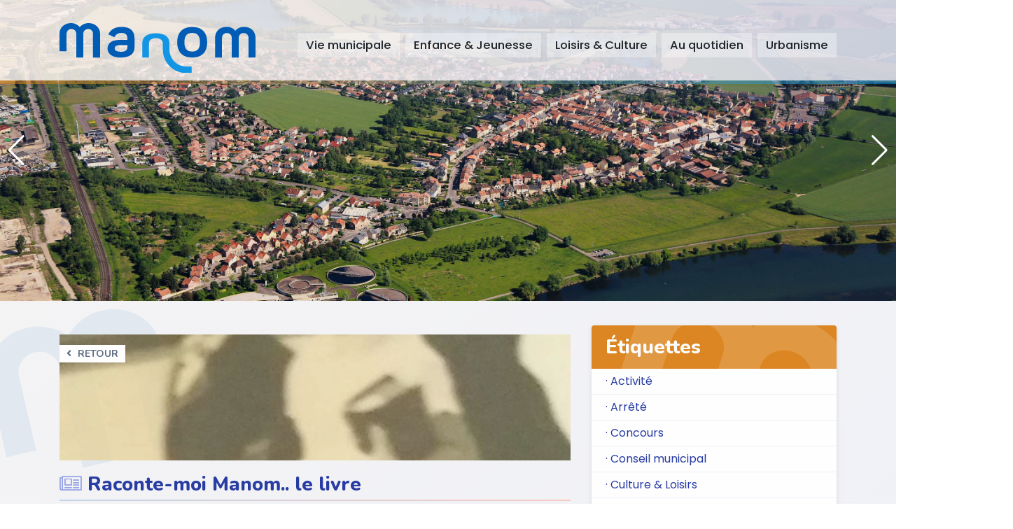

--- FILE ---
content_type: text/html; charset=UTF-8
request_url: https://mairiedemanom.fr/fil-infos/raconte-moi-manom-le-livre-12
body_size: 4350
content:
<!DOCTYPE html>
<html lang="fr">
<head>
	<meta charset="utf-8">
<meta name="viewport" content="width=device-width, initial-scale=1.0">

<!-- Favicon -->
<link rel="apple-touch-icon" sizes="180x180" href="https://mairiedemanom.fr/img/favicon/apple-touch-icon.png">
<link rel="icon" type="image/png" sizes="32x32" href="https://mairiedemanom.fr/img/favicon/favicon-32x32.png">
<link rel="icon" type="image/png" sizes="16x16" href="https://mairiedemanom.fr/img/favicon/favicon-16x16.png">
<link rel="manifest" href="https://mairiedemanom.fr/img/favicon/site.webmanifest">
<link rel="mask-icon" href="https://mairiedemanom.fr/img/favicon/safari-pinned-tab.svg" color="#5bbad5">
<meta name="msapplication-TileColor" content="#00aba9">
<meta name="theme-color" content="#ffffff">
<link rel="icon" sizes="any" type="image/svg+xml" href="https://mairiedemanom.fr/img/favicon/favicon.svg">
<!-- Fonts and icons -->
<link href="https://fonts.googleapis.com/css2?family=Nunito:ital,wght@0,400;0,600;0,700;0,800;1,400;1,600&display=swap" rel="stylesheet">
<link href="https://fonts.googleapis.com/css2?family=Poppins:ital,wght@0,400;0,500;0,600;0,700;1,400;1,600&display=swap" rel="stylesheet">
<link href="https://mairiedemanom.fr/assets/fontawesome/css/fontawesome.min.css" rel="stylesheet">
<link href="https://mairiedemanom.fr/assets/fontawesome/css/solid.min.css" rel="stylesheet">
<link href="https://mairiedemanom.fr/assets/fontawesome/css/light.min.css" rel="stylesheet">
<link href="https://mairiedemanom.fr/assets/fontawesome/css/brands.min.css" rel="stylesheet">
<link href="https://www.mairiedemanom.fr/assets/fontawesome/css/fontawesome.min.css" rel="stylesheet">
<link href="https://www.mairiedemanom.fr/assets/fontawesome/css/solid.min.css" rel="stylesheet">
<link href="https://www.mairiedemanom.fr/assets/fontawesome/css/light.min.css" rel="stylesheet">
<link href="https://www.mairiedemanom.fr/assets/fontawesome/css/brands.min.css" rel="stylesheet">
<!-- CSS Files -->
<link href="https://mairiedemanom.fr/assets/bootstrap/bootstrap.min.css" rel="stylesheet" />
<link href="https://mairiedemanom.fr/assets/swiper/swiper-bundle.min.css" rel="stylesheet" />
<link href="https://mairiedemanom.fr/assets/magnific-popup/css.magnific-popup.css" rel="stylesheet" type="text/css" media="screen, handheld" />
<link href="https://mairiedemanom.fr/assets/flipbook/ipages.min.css" rel="stylesheet" />
<link href="https://mairiedemanom.fr/css/styles.css" rel="stylesheet">	<title>Raconte-moi Manom.. le livre - Mairie de Manom</title>	
</head>
<body>
	<div class="scrollToTop"><i class="fas fa-chevron-up"></i></div>

<div class="header">
	<div class="navigation-wrap start-header start-style">
		<div class="container">
			<div class="row">
				<div class="col-12 margin-nope">
					<nav class="navbar navbar-expand-lg navbar-light">

					<a href="https://mairiedemanom.fr"><div class="logo-manom"></div></a>

						<button class="navbar-toggler" type="button" data-toggle="collapse" data-target="#navbarContent" aria-controls="navbarContent" aria-expanded="false" aria-label="Toggle navigation">
							<span class="menu-text-show">Menu</span><span class="navbar-toggler-icon"></span>
						</button>

						<div class="collapse navbar-collapse" id="navbarContent">
							<ul class="navbar-nav ml-auto pt-3 py-lg-0">
																<li class="nav-item pl-5 pl-lg-0 ml-0 ml-lg-2">
									<a class="nav-link dropdown-toggle" data-toggle="dropdown" href="#" role="button" aria-haspopup="true" aria-expanded="false">Vie municipale</a>
									<div class="dropdown-menu">
																						<a class="dropdown-item" href="https://mairiedemanom.fr/equipe-municipale-7">L’équipe municipale</a>
																										<a class="dropdown-item" href="https://mairiedemanom.fr/conseils-municipaux-8">Conseils municipaux</a>
																										<a class="dropdown-item" href="https://mairiedemanom.fr/publications-21">Publications</a>
																										<a class="dropdown-item" href="https://mairiedemanom.fr/ccas-11">CCAS</a>
																										<a class="dropdown-item" href="https://mairiedemanom.fr/ca-portes-de-france-18">CA Portes de France</a>
																						</div>
								</li>
																<li class="nav-item pl-5 pl-lg-0 ml-0 ml-lg-2">
									<a class="nav-link dropdown-toggle" data-toggle="dropdown" href="#" role="button" aria-haspopup="true" aria-expanded="false">Enfance & Jeunesse</a>
									<div class="dropdown-menu">
																						<a class="dropdown-item" href="https://mairiedemanom.fr/creche-2">Crèche</a>
																										<a class="dropdown-item" href="https://mairiedemanom.fr/ecoles-3">Écoles</a>
																										<a class="dropdown-item" href="https://mairiedemanom.fr/periscolaire-4">Périscolaire</a>
																										<a class="dropdown-item" href="https://mairiedemanom.fr/assistantes-maternelles-6">Assistantes maternelles</a>
																						</div>
								</li>
																<li class="nav-item pl-5 pl-lg-0 ml-0 ml-lg-2">
									<a class="nav-link dropdown-toggle" data-toggle="dropdown" href="#" role="button" aria-haspopup="true" aria-expanded="false">Loisirs & Culture</a>
									<div class="dropdown-menu">
																						<a class="dropdown-item" href="https://mairiedemanom.fr/histoire-de-la-commune-1">Histoire de la commune</a>
																										<a class="dropdown-item" href="https://mairiedemanom.fr/le-chateau-de-la-grange-19">Le château de La Grange</a>
																										<a class="dropdown-item" href="https://mairiedemanom.fr/associations-manomoises-10">Associations manomoises</a>
																										<a class="dropdown-item" href="https://mairiedemanom.fr/carte-interactive-9">Carte interactive</a>
																										<a class="dropdown-item" href="https://mairiedemanom.fr/reservation-salle-16">Réservation salle</a>
																						</div>
								</li>
																<li class="nav-item pl-5 pl-lg-0 ml-0 ml-lg-2">
									<a class="nav-link dropdown-toggle" data-toggle="dropdown" href="#" role="button" aria-haspopup="true" aria-expanded="false">Au quotidien</a>
									<div class="dropdown-menu">
																						<a class="dropdown-item" href="https://mairiedemanom.fr/etat-civil-14">État civil</a>
																										<a class="dropdown-item" href="https://mairiedemanom.fr/agenda/">Agenda</a>
																										<a class="dropdown-item" href="https://mairiedemanom.fr/vie-economique-13">Vie économique</a>
																										<a class="dropdown-item" href="https://mairiedemanom.fr/numeros-urgence-et-utiles-17">Numéros d’urgence et utiles</a>
																										<a class="dropdown-item" href="https://mairiedemanom.fr/arretes-divers-15">Arrêtés divers</a>
																										<a class="dropdown-item" href="https://mairiedemanom.fr/transports-en-commun-citeline-25">Transports en commun Citéline</a>
																						</div>
								</li>
																<li class="nav-item pl-5 pl-lg-0 ml-0 ml-lg-2">
									<a class="nav-link dropdown-toggle" data-toggle="dropdown" href="#" role="button" aria-haspopup="true" aria-expanded="false">Urbanisme</a>
									<div class="dropdown-menu">
																						<a class="dropdown-item" href="https://mairiedemanom.fr/urbanisme-et-cadastre-12">Urbanisme et cadastre</a>
																										<a class="dropdown-item" href="https://mairiedemanom.fr/plu-modification-du-reglement-20">PLU modification du règlement</a>
																										<a class="dropdown-item" href="https://mairiedemanom.fr/plu-modification-simplifiee-du-reglement-29">PLU Modification simplifiée du règlement n° 1</a>
																										<a class="dropdown-item" href="https://mairiedemanom.fr/plu-modification-simplifiee-du-reglement-31">PLU Modification simplifiée du règlement n° 2</a>
																										<a class="dropdown-item" href="https://mairiedemanom.fr/obligations-declarations-fiscales-32">Obligations déclarations fiscales</a>
																						</div>
								</li>
															</ul>
						</div>

					</nav>		
				</div>
			</div>
		</div>
	</div>
</div>

<div class="swiper-container">
	<div class="swiper-wrapper">
		<div class="swiper-slide" style="background-image:url(https://mairiedemanom.fr/files/carousel/diaporama-3.jpg)"></div><div class="swiper-slide" style="background-image:url(https://mairiedemanom.fr/files/carousel/diaporama-2.jpg)"></div><div class="swiper-slide" style="background-image:url(https://mairiedemanom.fr/files/carousel/diaporama-1.jpg)"></div><div class="swiper-slide" style="background-image:url(https://mairiedemanom.fr/files/carousel/diaporama-4.jpg)"></div>	</div>
	<div class="swiper-button-next swiper-button-white"></div>
	<div class="swiper-button-prev swiper-button-white"></div>
</div>


	<div class="container">
	<div class="row mt-5">
			<div class="col-lg-8 col-md-12 mb-5">
				<div class="cadre-filinfos">

					<div class="manom-logo-large"></div>
					
					<div class="fil-infos">
	<div class="row no-gutters row-infos">
		<a href="javascript:history.back()" class="float-button-back--over"><div class="more-button"><i class="fas fa-angle-left"></i> Retour</div></a>
		<div class="col-sm-12 mb-2 bg-img bg-img-large" style="background-image: url(https://mairiedemanom.fr/files/20210317-image-en-avant-e1536148778653-570x350-170.jpg) !important;"></div>
		
		<h1 class="main-title"><i class="fal fa-newspaper"></i> Raconte-moi Manom.. le livre</h1>

		<div class="col-sm-12">
			<div class="fil-infos--body no-padding">
				<div class="category">
					<div>
												<a href="https://mairiedemanom.fr/fil-infos/information-2/"><span class="clickable">Information</span></a>
												<span>Publié le : 05 septembre 2018</span>
					</div>
					<div>
						<a href="https://www.facebook.com/sharer/sharer.php?u=https://mairiedemanom.fr/fil-infos/raconte-moi-manom-le-livre-12&t=Raconte-moi Manom.. le livre" title="Partager sur Facebook" target="_blank"><span class="facebook"><i class="fab fa-facebook"></i></span></a><a href="https://twitter.com/share?url=https://mairiedemanom.fr/fil-infos/raconte-moi-manom-le-livre-12&text=Raconte-moi Manom.. le livre #Manom" title="Partager sur Twitter" target="_blank"><span class="twitter"><i class="fab fa-twitter"></i></span></a>
					</div>
				</div>
				<div class="content-page"><blockquote>
<p>Ils ont collect&eacute; des photos, des articles de presse, des souvenirs... A l&#39;arriv&eacute;e, un bel ouvrage sobrement intitul&eacute; Raconte-moi Manom, pour ne rien oublier du pass&eacute; de la commune et en t&eacute;moigner aux g&eacute;n&eacute;rations futures.</p>
</blockquote>
</div>
			</div>

						<div class="row-gallery-attachment">
				<div class="inline-grid gallery-diaporama">
				<a href="https://mairiedemanom.fr/files/20210317-article-rl-10646.jpg" class="multiple"><img src="https://mairiedemanom.fr/files/thumbnails/20210317-article-rl-10646.jpg" alt="Raconte-moi Manom.. le livre" loading="lazy"></a><a href="https://mairiedemanom.fr/files/20210317-raconte-moi-manom-88737.jpg" class="multiple"><img src="https://mairiedemanom.fr/files/thumbnails/20210317-raconte-moi-manom-88737.jpg" alt="Raconte-moi Manom.. le livre" loading="lazy"></a>				</div>
			</div>
			
					</div>
	</div>
	
		<h3 class="see-more mt-5">Voir aussi</h3>
	<div class="row">
			<div class="col-sm-6 stretch-news">
			<div class="fil-infos special news-box-shadow">
				<div class="row no-gutters row-infos">
					<a href="https://mairiedemanom.fr/fil-infos/collecte-des-sapins-526" class="col-12"><div class="bg-img" style="background-image: url(https://mairiedemanom.fr/files/sapin-4351.png) !important;"></div></a>
					<div class="col-12">
						<div class="fil-infos--body">
							<div class="category see-more-news">
								<div>
																		<a href="https://mairiedemanom.fr/fil-infos/information-2/"><span class="clickable">Information</span></a>
																		<span>02 janvier 2026</span>
								</div>
							</div>
							<div class="title"><a href="https://mairiedemanom.fr/fil-infos/collecte-des-sapins-526" class="black">Collecte des sapins</a></div>
							<div class="content">&nbsp;</div>
							<a href="https://mairiedemanom.fr/fil-infos/collecte-des-sapins-526" class="read-more">Lire la suite</a>
						</div>
					</div>
				</div>
			</div>
		</div>
			<div class="col-sm-6 stretch-news">
			<div class="fil-infos special news-box-shadow">
				<div class="row no-gutters row-infos">
					<a href="https://mairiedemanom.fr/fil-infos/influenza-aviaire-512" class="col-12"><div class="bg-img" style="background-image: url(https://mairiedemanom.fr/files/grippe-aviaire-9622.jpg) !important;"></div></a>
					<div class="col-12">
						<div class="fil-infos--body">
							<div class="category see-more-news">
								<div>
																		<a href="https://mairiedemanom.fr/fil-infos/information-2/"><span class="clickable">Information</span></a>
																		<span>23 octobre 2025</span>
								</div>
							</div>
							<div class="title"><a href="https://mairiedemanom.fr/fil-infos/influenza-aviaire-512" class="black">Influenza aviaire </a></div>
							<div class="content">Le niveau risque relatif à l'influenza aviaire a été relevé de "modéré" à "élevé" sur l'ensemble...</div>
							<a href="https://mairiedemanom.fr/fil-infos/influenza-aviaire-512" class="read-more">Lire la suite</a>
						</div>
					</div>
				</div>
			</div>
		</div>
		</div>
	</div>				</div>
			</div>

						<div class="d-md-none d-lg-block col-lg-4 mb-4">
							<div class="cadre-category">
					<div class="category-title"><div class="category-manom-logo"></div>Étiquettes</div>

										<a href="https://mairiedemanom.fr/fil-infos/activite-14/">
					<div class="category-line ">
						&#183;							Activité					</div>
					</a>
										<a href="https://mairiedemanom.fr/fil-infos/arrete-12/">
					<div class="category-line ">
						&#183;							Arrêté					</div>
					</a>
										<a href="https://mairiedemanom.fr/fil-infos/concours-15/">
					<div class="category-line ">
						&#183;							Concours					</div>
					</a>
										<a href="https://mairiedemanom.fr/fil-infos/conseil-municipal-16/">
					<div class="category-line ">
						&#183;							Conseil municipal					</div>
					</a>
										<a href="https://mairiedemanom.fr/fil-infos/culture-loisirs-7/">
					<div class="category-line ">
						&#183;							Culture & Loisirs					</div>
					</a>
										<a href="https://mairiedemanom.fr/fil-infos/dechets-11/">
					<div class="category-line ">
						&#183;							Déchets					</div>
					</a>
										<a href="https://mairiedemanom.fr/fil-infos/ecole-13/">
					<div class="category-line ">
						&#183;							Ecole					</div>
					</a>
										<a href="https://mairiedemanom.fr/fil-infos/election-10/">
					<div class="category-line ">
						&#183;							Election					</div>
					</a>
										<a href="https://mairiedemanom.fr/fil-infos/emploi-9/">
					<div class="category-line ">
						&#183;							Emploi					</div>
					</a>
										<a href="https://mairiedemanom.fr/fil-infos/environnement-4/">
					<div class="category-line ">
						&#183;							Environnement					</div>
					</a>
										<a href="https://mairiedemanom.fr/fil-infos/information-2/">
					<div class="category-line ">
						&#183;							Information					</div>
					</a>
										<a href="https://mairiedemanom.fr/fil-infos/objets-trouves-17/">
					<div class="category-line ">
						&#183;							Objets trouvés					</div>
					</a>
										<a href="https://mairiedemanom.fr/fil-infos/sante-3/">
					<div class="category-line ">
						&#183;							Santé					</div>
					</a>
										<a href="https://mairiedemanom.fr/fil-infos/transport-8/">
					<div class="category-line ">
						&#183;							Transport					</div>
					</a>
										<a href="https://mairiedemanom.fr/fil-infos/travaux-1/">
					<div class="category-line ">
						&#183;							Travaux					</div>
					</a>
										<a href="https://mairiedemanom.fr/fil-infos/urbanisme-5/">
					<div class="category-line ">
						&#183;							Urbanisme					</div>
					</a>
									</div>
			</div>
		</div>
	</div>

	<footer>
	<div class="footer-top mt-5" data-color="blue" data-image="https://mairiedemanom.fr/files/carousel/diaporama-1.jpg">
		<div class="container">
			<div class="row">
				<div class="manom-logo"></div>

				<div class="col-md-3 col-sm-6 footer-about">
					<img class="logo-footer" src="https://mairiedemanom.fr/img/logo_manom.svg" alt="Mairie de Manom">
					<div class="adresse-footer">
						<span class="title">Mairie de Manom</span>
						<span class="adresse">68 Grand Rue<br>57100 MANOM</span>
					</div>
					<div class="villages-fleuris">
						<img class="logo-fleurie" src="https://mairiedemanom.fr/img/fleur_villages_fleuris.svg" alt="Villes et villages fleuris"><img class="logo-fleurie" src="https://mairiedemanom.fr/img/fleur_villages_fleuris.svg" alt="Villes et villages fleuris">					</div>
				</div>

				<div class="col-md-6 col-sm-6 footer-contact">
					<div class="contact-us">Horaires d'ouverture au public :</div>
					<ul>
						<li><b>Du lundi au vendredi :</b> 10h à 12h et 13h30 à 16h30</li>
					</ul>

					<div class="contact-us">Pour contacter la mairie :</div>
					<ul>
						<li><span class="bold"><i class="fas fa-phone-square-alt"></i></span> 03 82 53 63 64</li>
						<li><span class="bold"><i class="fas fa-envelope-square"></i></span> contact@mairiedemanom.fr</li>
					</ul>
				</div>

				<div class="col-md-3 hidden-sm footer-extra">
					<div class="row">
						<div class="col-12">
							<h2>Situer Manom</h2>
							<a href="https://www.google.fr/maps/@49.3773995,6.1879407,14.52z" title="Situer Manom" target="_blank"><img src="https://mairiedemanom.fr/img/situer_manom.png" alt="Situer Manom"></a>
						</div>
					</div>
										<div class="row">
						<div class="col-12">
							<h2 class="connected">Manom connecté</h2>
							<div class="social-medias-icons">
								<a href="https://www.youtube.com/channel/UC_V85bgqOK_qyVunbxTRi3w" title="Chaîne YouTube" target="_blank"><span class="youtube"><i class="fab fa-youtube-square"></i></span></a>																															</div>
						</div>
					</div>
									</div>

			</div>
		</div>
	</div>

	<div class="footer-bottom">
		<div class="container">
			<div class="row">
				<div class="col-md-12 footer-copyright">
					<a href="https://mairiedemanom.fr/mentions-legales">Mentions légales</a> &#903; <a href="https://mairiedemanom.fr/plan-du-site">Plan du site</a> <span class="d-block d-sm-none"></span>© Mairie de Manom 2026				</div>
			</div>
		</div>
	</div>
</footer>

	<script src="https://mairiedemanom.fr/assets/jquery-3.4.1.min.js" type="text/javascript"></script>
<script src="https://mairiedemanom.fr/assets/bootstrap/bootstrap.min.js" type="text/javascript"></script>
<script src="https://mairiedemanom.fr/assets/swiper/swiper-bundle.min.js" type="text/javascript"></script>
<script src="https://mairiedemanom.fr/assets/magnific-popup/jquery.magnific-popup.min.js" type="text/javascript"></script>
<script src="https://mairiedemanom.fr/assets/flipbook/pdf.min.js" type="text/javascript"></script>
<script src="https://mairiedemanom.fr/assets/flipbook/jquery.ipages.min.js" type="text/javascript"></script>
<script src="https://mairiedemanom.fr/assets/scrollTop.js" type="text/javascript"></script>
<script src="https://mairiedemanom.fr/assets/manom.js" type="text/javascript"></script>
<script>
	var swiper = new Swiper('.swiper-container', {
		slidesPerView: 1,
		spaceBetween: 30,
		effect: 'fade',
		loop: true,
		pagination: {
			el: '.swiper-pagination',
			clickable: true,
		},
		navigation: {
			nextEl: '.swiper-button-next',
			prevEl: '.swiper-button-prev',
		},
	});

	$('.gallery-diaporama').magnificPopup({
		delegate: 'a',
		type: 'image',
		gallery: {
			enabled: true
		},
		mainClass: 'mfp-img-mobile',
		image: {
			verticalFit: true
		},
		closeOnBgClick: true,
		fixedContentPos: true
	});
</script></body>
</html>

--- FILE ---
content_type: text/css
request_url: https://mairiedemanom.fr/css/styles.css
body_size: 8579
content:
@charset "UTF-8";@media (min-width:768px) and (max-width:992px){.cadre-cm{margin-top:0!important;margin-bottom:20px!important}.cadre-services{margin-top:0!important;margin-bottom:20px!important}.cadre-appli{margin:0 0 20px 0!important}.margin-sm{margin-left:0!important;margin-right:0!important}}@media (max-width:992px){.gallery-tranquility ul{-ms-flex-wrap:wrap!important;flex-wrap:wrap!important;overflow:initial!important}.services-icon{width:35px!important;height:35px!important;font-size:15pt!important}.div-to-page-agenda{margin-bottom:45px!important}table tbody tr td,table tbody tr th{padding:3px 7px;font-size:10pt!important;line-height:1.6em}}@media (max-width:768px){.margin-sm{margin-left:0!important;margin-right:0!important}.footer-extra{display:none}.div-to-page-fil{margin-bottom:25px!important}.cadre-article table{display:block;overflow-x:auto;white-space:nowrap}}@media screen and (max-width:576px){body{font-size:11pt}.appli-title,.services-title{font-size:18pt!important}.cadre-appli{margin:10px 0!important}.info-content{display:inline;-webkit-box-pack:inherit;-ms-flex-pack:inherit;justify-content:inherit}.welcome{display:none}.contact-info{text-align:center;font-size:10pt}.cadre-filinfos .bg-img{height:120px}.cadre-filinfos .category.negative{margin:-12px 0 0 0}.cadre-filinfos .fil-infos{margin-bottom:25px!important}h1.main-title{font-size:18pt}.article--body img{margin:10px 0;width:100%!important;height:auto!important}.article--body .flexy-center{-ms-flex-wrap:wrap!important;flex-wrap:wrap!important;margin:35px 0 35px 0!important}.article--body .flexy-center a img{width:100%!important;margin:10px auto!important}.article--body figure.image figcaption{width:100%!important}.footer-contact{margin-top:20px;text-align:center}.footer-contact li:before{content:""!important}.agenda--event-name{font-size:12pt!important}.footer-about{text-align:center;padding-bottom:20px;border-bottom:2px solid #bb8341}.appli-text{font-size:11pt}.scrollToTop{bottom:50px!important;right:15px!important;padding:6px 12px!important}}@media (max-width:480px){.logo-manom{width:200px!important;background-size:contain!important;background-repeat:no-repeat!important;background-position-y:10px}.margin-sm{margin-left:5px!important;margin-right:5px!important}.hide-sm{display:none}}.header-info{background:#f4f4f4;background:linear-gradient(135deg,#f4f4f4 0,#eeeff8 100%);height:40px;line-height:40px}.header-info .info-content{display:-webkit-box;display:-ms-flexbox;display:flex;-webkit-box-pack:justify;-ms-flex-pack:justify;justify-content:space-between}.header-info .welcome{font-size:11pt;font-weight:700;color:#283ca2}.header-info .contact-info i{color:#283ca2}.header-info .mail{margin-left:15px}.header{position:absolute;width:100%;height:120px;display:block;background-size:cover;background-position:center center;border-bottom:5px solid;border-image-source:linear-gradient(90deg,rgba(240,136,20,.5),rgba(7,152,242,.5));border-image-slice:1;z-index:10}.header:after{display:block;content:"";position:absolute;width:100%;height:100%;top:0;left:0;background:#d4daf5;background:-webkit-gradient(linear,right top,left top,from(#d4daf5),to(#fdf6ef));background:linear-gradient(to left,#d4daf5 0,#fdf6ef 100%);background-size:150% 150%;z-index:15;opacity:.85}.logo-manom{margin-top:13px;width:280px;height:71px;background-image:url(../img/logo_manom_inline.svg);background-size:cover;-webkit-transition:all .25s;transition:all .25s}.swiper-container{width:100%;height:430px}.swiper-slide{background-position:center;background-size:cover}.alert-zone{background-color:#d43c19}.alert-textzone{display:-webkit-box;display:-ms-flexbox;display:flex;position:relative;white-space:nowrap;overflow:hidden;-webkit-box-align:center;-ms-flex-align:center;align-items:center;padding:7px 0;font-weight:700;color:#fefeff}.alert-textzone .icon{background-color:#d43c19;padding:0 5px 0 0;margin-right:10px;z-index:20}.alert-textzone .scrolling-text{display:inline-block;padding-left:100%;-webkit-animation:marquee 25s linear infinite;animation:marquee 25s linear infinite;-webkit-animation-delay:-5s;animation-delay:-5s;z-index:10}.alert-textzone:hover .scrolling-text{-webkit-animation-play-state:paused;animation-play-state:paused}@-webkit-keyframes marquee{0%{-webkit-transform:translate(0,0);transform:translate(0,0)}100%{-webkit-transform:translate(-100%,0);transform:translate(-100%,0)}}@keyframes marquee{0%{-webkit-transform:translate(0,0);transform:translate(0,0)}100%{-webkit-transform:translate(-100%,0);transform:translate(-100%,0)}}.start-header{position:absolute;width:100%;z-index:1001;padding:20px 0;-webkit-box-shadow:0 10px 30px 0 rgba(138,155,165,.15);box-shadow:0 10px 30px 0 rgba(138,155,165,.15)}.navbar{padding:0}.navbar img{margin-top:14px!important;width:280px;display:block}.navbar-toggler{float:right;border:none;padding-right:0}.navbar-toggler:active,.navbar-toggler:focus{outline:0}.navbar-light .navbar-toggler-icon{width:26px;height:18px;background-image:none;position:relative;border-bottom:2px solid #000;-webkit-transition:all .3s linear;transition:all .3s linear}.navbar-light .navbar-toggler-icon:after,.navbar-light .navbar-toggler-icon:before{width:26px;position:absolute;height:2px;background-color:#000;top:0;left:0;content:'';z-index:2;-webkit-transition:all .3s linear;transition:all .3s linear}.navbar-light .navbar-toggler-icon:after{top:8px}.navbar-toggler[aria-expanded=true] .navbar-toggler-icon:after{-webkit-transform:rotate(45deg);transform:rotate(45deg)}.navbar-toggler[aria-expanded=true] .navbar-toggler-icon:before{-webkit-transform:translateY(8px) rotate(-45deg);transform:translateY(8px) rotate(-45deg)}.navbar-toggler[aria-expanded=true] .navbar-toggler-icon{border-color:transparent}.nav-link{color:#20252c!important;font-weight:500;-webkit-transition:all .2s linear;transition:all .2s linear}.nav-item:hover .nav-link{color:#574219!important}.nav-item.active .nav-link{color:#777!important}.navbar-collapse{margin-bottom:-5px!important}.nav-link{position:relative;padding:5px 12px!important;display:inline-block;font-size:12.5pt;font-family:Poppins,Nunito,serif;font-weight:500;background-color:rgba(254,254,255,.35)}.nav-item:after{position:absolute;bottom:-5px;left:0;width:100%;height:2px;content:'';background-color:#ba8d35;opacity:0;-webkit-transition:all .2s linear;transition:all .2s linear}.nav-item:hover:after{bottom:0;opacity:1}.nav-item.active:hover:after{opacity:0}.nav-item{position:relative}.bg-light{-webkit-transition:all .2s linear;transition:all .2s linear}.section{position:relative;width:100%;display:block}.full-height{height:100vh}.over-hide{overflow:hidden}.absolute-center{position:absolute;top:50%;left:0;width:100%;margin-top:40px;-webkit-transform:translateY(-50%);transform:translateY(-50%);z-index:20}.nav-item .dropdown-menu{-webkit-transform:translate3d(0,10px,0);transform:translate3d(0,10px,0);visibility:hidden;opacity:0;max-height:0;display:block;padding:0;margin:0;-webkit-transition:all .2s linear;transition:all .2s linear}.nav-item.show .dropdown-menu{opacity:1;visibility:visible;max-height:999px;-webkit-transform:translate3d(0,0,0);transform:translate3d(0,0,0)}.dropdown-menu{padding:10px 5px!important;margin:0;font-size:11pt;font-family:Poppins,Nunito,serif;color:#212121;background-color:#fcfaff;border:none;border-radius:3px;-webkit-box-shadow:0 5px 10px 0 rgba(138,155,165,.15);box-shadow:0 5px 10px 0 rgba(138,155,165,.15);-webkit-transition:all .2s linear;transition:all .2s linear}.dropdown-toggle::after{display:none}.dropdown-item{padding:3px 15px;color:#212121!important;border-radius:2px;-webkit-transition:all .1s linear!important;transition:all .1s linear!important}.dropdown-item:focus,.dropdown-item:hover{background-color:rgba(186,141,53,.2)}.menu-text-show{display:none;text-transform:uppercase;margin-right:8px;height:18px;vertical-align:bottom}@media screen and (max-width:990px){.start-header{padding-bottom:0;-webkit-box-shadow:0 0 0 #fff!important;box-shadow:0 0 0 #fff!important}.dropdown-toggle[aria-expanded=true]+.dropdown-menu{margin:0!important}.margin-nope{padding:0!important}.logo-manom{margin-left:15px!important}.navbar-toggler{margin-right:15px!important}.nav-link{display:block;width:100%;background-color:#fefeff!important}.nav-item{background-color:rgba(255,255,255,.95)}.navbar-nav{border-bottom:5px solid;border-image-source:linear-gradient(90deg,rgba(240,136,20,.5),rgba(7,152,242,.5));border-image-slice:1}.dropdown-menu.show{border-top:3px solid;border-image-source:linear-gradient(90deg,rgba(240,136,20,.5),rgba(7,152,242,.5));border-image-slice:1}.menu-text-show{display:inline-block}}@media (max-width:990px){h1{font-size:38px}.nav-item:after{display:none}.nav-item::before{position:absolute;display:block;top:15px;left:1.65em;width:11px;height:1px;content:"";border:none;background-color:#015cb5;vertical-align:0}.dropdown-toggle::after{position:absolute;display:block;top:10px;left:-23px;width:1px;height:11px;content:"";border:none;background-color:#015cb5;vertical-align:0;-webkit-transition:all .2s linear;transition:all .2s linear}.dropdown-toggle[aria-expanded=true]::after{-webkit-transform:rotate(90deg);transform:rotate(90deg);opacity:0}.dropdown-menu{padding:0!important;background-color:transparent;-webkit-box-shadow:none;box-shadow:none;-webkit-transition:all .2s linear;transition:all .2s linear}.dropdown-toggle[aria-expanded=true]+.dropdown-menu{margin-top:-3px!important;margin-bottom:10px!important;padding-top:5px}}.footer-top{position:relative;padding:40px 0 30px 0;text-align:left;background-color:#e4d4b9;background-size:cover;background-position:center center;color:#000;overflow:hidden}.footer-top:after{display:block;content:"";position:absolute;width:100%;height:100%;top:0;left:0;z-index:2}.villages-fleuris{margin-top:5px}.villages-fleuris .logo-fleurie{width:20px;height:20px;margin:0 5px 0 0}.footer-top[data-image]:after{opacity:.94}.footer-top[data-color=blue]:after{background:#e4d4b9;background:-webkit-gradient(linear,left top,left bottom,from(#e4d4b9),to(#f0dfd8));background:linear-gradient(to bottom,#e4d4b9 0,#f0dfd8 100%);background-size:150% 150%}.manom-logo{position:absolute;background:url(../img/logo_manom_short_white.svg) no-repeat;width:280px;height:280px;opacity:.7;margin-top:-50px;margin-left:-55px;-webkit-transform:rotate(-10deg);transform:rotate(-10deg);z-index:0}.footer-about{z-index:15}.footer-about img.logo-footer{max-width:80px;margin-top:0;margin-bottom:10px}.footer-about .title{display:block;font-size:14pt;font-weight:900}.footer-extra{z-index:15}.footer-extra h2{margin:0 0 5px 0;padding:0;font-size:16pt;font-weight:700;color:#1e2d79;font-family:Poppins,Nunito,serif}.footer-extra h2.connected{font-size:14pt;color:#283ca2;font-weight:600}.footer-extra img{width:100%;margin-bottom:15px;border:1px solid #8392e0;-webkit-transition:-webkit-filter .5s;transition:-webkit-filter .5s;transition:filter .5s;transition:filter .5s,-webkit-filter .5s}.footer-extra img:hover{-webkit-filter:invert(10%);filter:invert(10%)}.footer-extra .social-medias-icons{font-size:16pt}.footer-extra .social-medias-icons i{background-color:#fff;padding:5px;border-radius:5px}.footer-extra .social-medias-icons .youtube{color:#cd201f}.footer-extra .social-medias-icons .twitter{color:#55acee}.footer-extra .social-medias-icons .instagram{color:#e4405f}.footer-extra .social-medias-icons .facebook{color:#3b5999}.footer-contact{z-index:15}.footer-contact .contact-us{font-size:16pt;font-weight:900}.footer-contact ul{margin:10px 0 20px 0}.footer-contact li{margin-left:17px}.footer-contact li:before{content:"•";display:inline-block;width:15px;margin-left:-10px;color:#015cb5}.footer-contact .bold{font-weight:700}.footer-contact .bold i{color:#27255f}.footer-bottom{padding:8px 0;background:#015cb5;text-align:center;color:#fefeff}.footer-copyright a:link,.footer-copyright a:visited{color:#fff}.footer-copyright a:hover{text-decoration:underline}.image-align-left{position:relative!important;float:left!important;margin-right:15px}.image-align-right{position:relative!important;float:right!important;margin-left:15px}.image-fullwidth{width:100%!important;margin:20px 0}.align-left{position:relative!important;float:left!important;margin-right:15px}.align-right{position:relative!important;float:right!important;margin-left:15px}.flexy-center{display:-webkit-box;display:-ms-flexbox;display:flex;-webkit-box-pack:center;-ms-flex-pack:center;justify-content:center;-ms-flex-wrap:wrap;flex-wrap:wrap;margin:20px 0}.flexy-center img{margin:10px}.alert-info{color:#475689!important;background-color:#e2e9fa!important;border-top:0;border-left:0;border-right:0;border-color:#b0bee4!important;border-width:3px}.alert-info hr{border-top-color:#b0bee4!important}.alert-warning{color:#856404!important;background-color:#f7f1c8!important;border-top:0;border-left:0;border-right:0;border-color:#ecd85e!important;border-width:3px}.alert-warning hr{border-top-color:#ecd85e!important}.alert-light{color:#3e3f44!important;background-color:#fefefe!important;border-top:0;border-left:0;border-right:0;border-color:#dfdfe7!important;border-width:3px}.alert-light hr{border-top-color:#dfdfe7!important}.ipgs-theme-default .ipgs-stage{background-image:url(../img/bg-viewer.jpg);background-size:cover;background-repeat:no-repeat;background-position:center center}.ipgs-theme-default .ipgs-toolbar{bottom:15px;border-radius:0;padding-left:10px;padding-right:10px}.ipgs-theme-default .ipgs-next-page,.ipgs-theme-default .ipgs-prev-page{background-color:#000;border-radius:50%;height:40px;background-size:50% 50%;background-position:center}.ipgs-page{-webkit-box-shadow:rgba(50,50,93,.23) 0 13px 27px -5px,rgba(0,0,0,.27) 0 8px 16px -8px;box-shadow:rgba(50,50,93,.23) 0 13px 27px -5px,rgba(0,0,0,.27) 0 8px 16px -8px}.ipgs-right .ipgs-front{-webkit-box-shadow:inset 50px 0 50px -30px rgba(0,0,0,.18)!important;box-shadow:inset 50px 0 50px -30px rgba(0,0,0,.18)!important}.ipgs-left .ipgs-front{-webkit-box-shadow:inset -50px 0 50px -30px rgba(0,0,0,.18)!important;box-shadow:inset -50px 0 50px -30px rgba(0,0,0,.18)!important}body{background:#f4f4f4;background:linear-gradient(135deg,#f4f4f4 0,#eeeff8 100%);font-family:Poppins,Nunito,serif;font-size:11pt;overflow-x:hidden;-webkit-transition:all .2s linear;transition:all .2s linear;position:relative;width:100%;margin:0;padding:0}::-moz-selection{background:#c5d4e6;color:#000}::selection{background:#c5d4e6;color:#000}::-moz-selection{background:#c5d4e6;color:#000}li,ul{margin:0;padding:0;list-style-type:none}.hide{display:none}.show{display:block}strong{font-weight:600}.inline-logo{display:inline-block;height:18px}a:link,a:visited{text-decoration:none;color:#015cb5;-webkit-transition:color .3s;transition:color .3s}a:hover{color:#0583fe}a.black{color:#000}.no-margin{margin:0!important}.no-padding{padding:0!important}.scrollToTop{position:fixed;bottom:50px;right:40px;display:block;padding:10px 16px;cursor:pointer;-webkit-transform:translateY(100px);transform:translateY(100px);background-color:#015cb5;color:#fefeff;opacity:0;-webkit-transition:background-color .5s,opacity .3s,-webkit-transform .5s;transition:background-color .5s,opacity .3s,-webkit-transform .5s;transition:background-color .5s,transform .5s,opacity .3s;transition:background-color .5s,transform .5s,opacity .3s,-webkit-transform .5s;z-index:50}.scrollToTop:hover{background-color:#0583fe}.scrollToTop:hover i{-webkit-animation:slide-top .8s ease-in-out infinite alternate both;animation:slide-top .8s ease-in-out infinite alternate both}.showScrollBtn{-webkit-transform:translateY(0);transform:translateY(0);opacity:1}@-webkit-keyframes slide-top{0%{-webkit-transform:translateY(0);transform:translateY(0)}100%{-webkit-transform:translateY(-3px);transform:translateY(-3px)}}@keyframes slide-top{0%{-webkit-transform:translateY(0);transform:translateY(0)}100%{-webkit-transform:translateY(-3px);transform:translateY(-3px)}}blockquote{position:relative;width:90%;margin:40px auto;font-style:italic;color:#555;padding:1.2em 30px 1.2em 75px;border-left:8px solid #78c0a8;line-height:1.6;background:#ededed}blockquote:before{content:"\201C";position:absolute;font-family:Arial;color:#78c0a8;font-size:5.5em;top:0;left:10px;top:-10px}h1,h2,h3{margin:35px 0 15px 0;color:#283ca2;font-size:22pt;font-family:Nunito,Verdana,serif;font-weight:900}h1 i.fal,h2 i.fal,h3 i.fal{color:#97a4e5}h1:nth-child(1){margin:5px 0 15px 0}h2{font-size:20pt}h3{font-size:18pt}h1.main-title{position:relative;color:#283ca2;width:100%;margin:10px 0 20px 0;padding-bottom:5px;border-bottom:2px solid;font-size:21pt;border-image-source:linear-gradient(270deg,#f8cbc1,#c1d4ea);border-image-slice:1;z-index:1}h1.main-title a{color:#283ca2}h1.main-title+.col-sm-12{margin-top:-7px}h1+h2,h1+h3,h2+h3{margin-top:20px}h1.main-agenda{color:#d43c19;margin:10px 0 20px 0;padding-bottom:5px;font-size:21pt;border-bottom:2px solid #f7c4b8}h1.main-agenda i.fal{color:#ed7f66}.float-button-add .more-button,.float-button-back .more-button,.float-button-back--over .more-button{position:relative;padding:2px 10px;text-transform:uppercase;font-size:10.5pt;font-family:Nunito,Verdana,serif;font-weight:700;-webkit-transition:all .2s;transition:all .2s;z-index:5}.float-button-add{float:right}.float-button-add .more-button{border:1px solid #ea6c4f;color:#ea6c4f;background-color:rgba(254,254,255,.5)}.float-button-add .more-button:hover{background-color:#ea6c4f;-webkit-box-shadow:0 0 2px #ea6c4f;box-shadow:0 0 2px #ea6c4f;color:#fefeff}.float-button-back{float:right}.float-button-back .more-button{border:1px solid #5e6d81;color:#5e6d81;background-color:rgba(254,254,255,.5)}.float-button-back .more-button:hover{background-color:#5e6d81;-webkit-box-shadow:0 0 2px #5e6d81;box-shadow:0 0 2px #5e6d81;color:#fefeff}.float-button-back--over{position:absolute;margin-top:15px}.float-button-back--over .more-button{color:#5e6d81;background-color:#fefeff}.float-button-back--over .more-button:hover{background-color:#5e6d81;color:#fefeff}.float-button-back--over i{margin-right:5px}.manom-logo-large{position:absolute;background:url(../img/logo_manom_short.svg) no-repeat;width:250px;height:250px;opacity:.07;margin-top:-25px;margin-left:-90px;-webkit-transform:rotate(-13deg);transform:rotate(-13deg);z-index:0}.bg-colorline{background:#e4e4ed url(../img/bg-colorline.png) no-repeat;padding:2em 0}.cadre-body{position:relative;z-index:15}.div-to-page{margin-top:25px;text-align:center}.div-to-page:after,.div-to-page:before{display:inline-block;content:"";border-top:1px solid #f5b8aa;width:12%;-webkit-transform:translateY(-.25rem);transform:translateY(-.25rem)}.div-to-page.div-to-page-agenda{margin-top:18px}.link-to-page{position:relative;padding:3px 10px;text-transform:uppercase;font-size:10.5pt;font-family:Nunito,Verdana,serif;font-weight:700;-webkit-transition:all .2s;transition:all .2s;z-index:5;border:1px solid #ea6c4f;color:#ea6c4f;background-color:rgba(254,254,255,.5)}.link-to-page:hover{border:1px solid #455cd1;background-color:#455cd1;-webkit-box-shadow:0 0 2px #455cd1;box-shadow:0 0 2px #455cd1;color:#fefeff}.link-to-page:hover .div-to-page{border-top:5px solid #97a4e5}.link-to-page:hover .div-to-page:after,.link-to-page:hover .div-to-page:before{border-top:1px solid #97a4e5}.cadre-filinfos .fil-infos{width:100%;margin-bottom:25px}.cadre-filinfos .fil-infos.special{margin-bottom:0}.cadre-filinfos .row-infos{display:-webkit-box;display:-ms-flexbox;display:flex}.cadre-filinfos .row-infos:hover .bg-img{opacity:1}.cadre-filinfos .bg-img{height:180px;background-image:url(../img/fil-infos-manom.jpg);background-size:cover;background-repeat:no-repeat;background-position:center center;opacity:.8;-webkit-transition:opacity .3s ease;transition:opacity .3s ease}.cadre-filinfos .bg-img-large{background-image:url(../img/fil-infos-manom_large.jpg)}.cadre-filinfos .fil-infos--body{padding:0 0 0 15px}.cadre-filinfos .category{display:-webkit-box;display:-ms-flexbox;display:flex;-webkit-box-pack:justify;-ms-flex-pack:justify;justify-content:space-between}.cadre-filinfos .category span{margin-right:8px;padding:3px 10px 2px 10px;color:#015cb5;background-color:#dfe0ed;font-weight:800;text-transform:uppercase;font-size:10pt;font-family:Nunito,Verdana,serif}.cadre-filinfos .category span.clickable{color:#9b6b36;background-color:#ecdcca;-webkit-transition:all .2s;transition:all .2s;cursor:pointer}.cadre-filinfos .category span.clickable:hover{color:#fff;background-color:#c59159}.cadre-filinfos .category.see-more-news{margin-top:-12px!important}.cadre-filinfos .title{margin-top:10px;font-size:13pt;font-weight:600;line-height:23px}.cadre-filinfos .content{margin-top:5px}.cadre-filinfos .content-page{margin:20px 0 0 0;font-size:12pt;line-height:26px;word-break:break-word}.cadre-filinfos hr.sep-info{border:0;border-bottom:1px solid #dfc3a4;width:15%;margin:10px 0}.cadre-filinfos a.read-more:link,.cadre-filinfos a.read-more:visited{display:inline-block;color:#015cb5;font-weight:700;text-decoration:none;-webkit-transition:color .3s;transition:color .3s;margin:10px 0 0 0;text-transform:uppercase;letter-spacing:.04em;font-size:10pt;font-family:Nunito,Verdana,serif}.cadre-filinfos a.read-more:link:after,.cadre-filinfos a.read-more:link:before,.cadre-filinfos a.read-more:visited:after,.cadre-filinfos a.read-more:visited:before{display:inline-block;content:"";border-top:1px solid #dfc3a4;width:2rem;margin:0 .5rem 0 0;-webkit-transform:translateY(-.25rem);transform:translateY(-.25rem)}.cadre-filinfos a.read-more:link:after,.cadre-filinfos a.read-more:visited:after{margin:0 0 0 .5rem}.cadre-filinfos a.read-more:hover{color:#014282}table{border:0;border-collapse:collapse;background-color:#fefeff;margin:25px 0;-webkit-box-shadow:0 0 0 1px rgba(40,60,162,.45);box-shadow:0 0 0 1px rgba(40,60,162,.45)}table thead{vertical-align:middle;background-color:#3e4855;color:#fefeff}table thead th{padding:5px 10px;font-size:11.5pt;font-weight:500!important;text-transform:uppercase}table tbody tr{border-top:1px solid #c0c8ef}table tbody tr td{padding:5px 10px;font-size:11.5pt;border-left:1px solid #c0c8ef}table tbody tr td:nth-child(1){border-left:0}table tbody tr:nth-child(even){background-color:#f4f4fc}table span.fas{color:#015cb5;font-size:15pt;padding:7px 5px;-webkit-transition:color .2s;transition:color .2s}table::-webkit-scrollbar{height:.7em;-webkit-overflow-scrolling:auto;overflow:-moz-scrollbars-horizontal;overflow-x:scroll}table::-webkit-scrollbar-track{border-radius:10px;background-color:#d9daf3}table::-webkit-scrollbar-thumb{border-radius:10px;background-color:#e3636b}table::-webkit-scrollbar-thumb:hover{background-color:#db3842}table::-webkit-scrollbar:vertical{display:none}.archives ul,.article--body ul,.content-page ul,.fil-infos--body ul,.report-content ul{margin-bottom:1rem}.archives ul li,.article--body ul li,.content-page ul li,.fil-infos--body ul li,.report-content ul li{margin-left:20px}.archives ul li:before,.article--body ul li:before,.content-page ul li:before,.fil-infos--body ul li:before,.report-content ul li:before{content:"•";display:inline-block;margin:0 9px 0 -15px;color:#d43c19}.archives ol li,.article--body ol li,.content-page ol li,.fil-infos--body ol li,.report-content ol li{list-style-type:decimal;margin-bottom:5px}.content-page{margin:20px 0 0 0;word-break:break-word}.row-attachments{display:block;margin:50px 0 0 0;padding:10px 0 5px 0;font-size:13pt;border:6px double #c1d4ea;border-left:0;border-right:0}.row-attachments .attachment-title{font-weight:600;margin-bottom:5px;padding-bottom:7px;border-bottom:1px solid #c1d4ea}.row-attachments .attachement-download{line-height:30px;font-size:12pt;padding:3px 0}.row-attachments .attachement-download i.fal{margin-right:3px;color:#97a4e5}.row-attachments .attachement-download .file-name{font-weight:600}.row-attachments .attachement-download:hover{background-color:#eeeff8}h3.see-more{margin-bottom:20px;padding-bottom:5px;text-transform:uppercase;font-size:19pt;font-weight:800;color:#d43c19;border-bottom:1px solid;border-image-source:linear-gradient(90deg,#f0927d,#bbd3f0);border-image-slice:1}.show-more-news{margin-top:40px;padding:5px 0 0 0;border-top:2px solid;border-image-source:linear-gradient(270deg,#fadfd8,#bfd3ec);border-image-slice:1}.next-news,.previous-news{color:#015cb5;background-color:#e4e4ed;margin-top:5px;padding:5px 10px;-webkit-transition:all .2s;transition:all .2s}.next-news:hover,.previous-news:hover{color:#013569;background-color:#c5d4e6}.next-news{float:right}.next-news:after{content:"\f105";font-family:"Font Awesome 5 Pro";margin-left:8px}.previous-news{float:left}.previous-news:before{content:"\f104";font-family:"Font Awesome 5 Pro";margin-right:8px}.stretch-news{display:-webkit-box;display:-ms-flexbox;display:flex;-webkit-box-align:stretch;-ms-flex-align:stretch;align-items:stretch}.news-box-shadow{background-color:#fefeff;-webkit-box-shadow:rgba(0,0,0,.1) 0 1px 2px 0;box-shadow:rgba(0,0,0,.1) 0 1px 2px 0;padding-bottom:15px}.row-gallery-attachment{margin:0;padding:0}ul.pagination{display:-webkit-box;display:-ms-flexbox;display:flex;-ms-flex-wrap:wrap;flex-wrap:wrap;-webkit-box-pack:center;-ms-flex-pack:center;justify-content:center;margin-top:35px}ul.pagination a:link,ul.pagination a:visited{color:#e3636b}ul.pagination .page-item.active .page-link{background-color:#e3636b;border-color:#e3636b}ul.pagination .page-link:hover{background-color:#fcedee;border-color:#f3b9bd}ul.pagination .page-link:focus{-webkit-box-shadow:0 0 0 .2rem #eeeff8;box-shadow:0 0 0 .2rem #eeeff8}.cadre-category{background-color:#fefeff;margin-top:-13px;padding:0 0 10px 0;-webkit-box-shadow:0 2px 6px rgba(0,0,0,.1);box-shadow:0 2px 6px rgba(0,0,0,.1);border-bottom:4px solid #db8622;-webkit-box-sizing:border-box;box-sizing:border-box;border-radius:4px}.category-title{position:relative;color:#fefeff;width:100%;padding:10px 20px;font-size:21pt;font-family:Nunito,Verdana,serif;font-weight:800;background:#db8622;border-radius:4px 4px 0 0;overflow:hidden}.category-manom-logo{position:absolute;background:url(../img/logo_manom_short_white.svg) no-repeat;width:320px;height:320px;opacity:.15;margin-top:-45px;margin-left:10px;-webkit-transform:rotate(18deg);transform:rotate(18deg);z-index:0}.category-line{color:#283ca2;font-size:12pt;padding:7px 20px;line-height:22px;border-bottom:1px solid #eeeff8;-webkit-transition:all .2s;transition:all .2s}.category-line:hover{color:#24190c;background:rgba(248,241,234,.75)}.category-line.active{color:#110c06;background:rgba(215,180,139,.35);font-weight:600}.cadre-services{background-color:#fefeff;margin-top:-13px;padding:0 0 10px 0;-webkit-box-shadow:0 2px 6px rgba(0,0,0,.1);box-shadow:0 2px 6px rgba(0,0,0,.1);border-bottom:4px solid #198e84;-webkit-box-sizing:border-box;box-sizing:border-box;border-radius:4px}.services-title{position:relative;color:#fefeff;width:100%;margin:0 0 10px 0;padding:10px 20px;font-size:21pt;font-family:Nunito,Verdana,serif;font-weight:800;background:#198e84;border-radius:4px 4px 0 0;overflow:hidden;z-index:5}.z-index{position:relative;color:#fff;z-index:50}.services-line{display:-webkit-box;display:-ms-flexbox;display:flex;-ms-flex-wrap:nowrap;flex-wrap:nowrap;-webkit-box-align:center;-ms-flex-align:center;align-items:center;padding:0 15px 0 15px;border-bottom:1px solid #eeeff8;-webkit-transition:color .2s;transition:color .2s}.services-line:hover{background-color:#e0f9f7}.services-line:hover .services-icon{background-color:#21b9ac}.services-line i{-webkit-transition:color .2s;transition:color .2s}.services-line:hover i{color:#000}.services-icon{display:-webkit-box;display:-ms-flexbox;display:flex;-webkit-box-align:center;-ms-flex-align:center;align-items:center;-webkit-box-pack:center;-ms-flex-pack:center;justify-content:center;width:45px;height:45px;background-color:#198e84;margin:3px 7px 3px 0;padding:5px 9px;font-size:17pt;color:#fefeff;-webkit-transition:all .2s;transition:all .2s}.services-text{font-family:Poppins,Nunito,serif;font-size:12.5pt;font-weight:500;line-height:22px;color:#212121}.report-content{font-size:12pt}.cadre-cm{margin-top:35px;border-bottom:4px solid #ec7754;background:linear-gradient(135deg,rgba(179,222,249,.5),#fadad0)}.services-title-cm{color:#fefeff;background:#ec7754}.cm-line{display:-webkit-box;display:-ms-flexbox;display:flex;-ms-flex-wrap:nowrap;flex-wrap:nowrap;-webkit-box-align:center;-ms-flex-align:center;align-items:center;text-align:left;padding:7px 15px;border-bottom:1px solid #eeeff8}.cm-line .cm-text{font-family:Poppins,Nunito,serif;font-size:12.5pt;font-weight:500;line-height:22px;color:#212121}.cm-line .cm-text:before{content:"•";display:inline-block;margin:0 5px 0 0;color:#d43c19}.cm-line:hover{background-color:#fffefe}.cm-notif{margin-top:15px}.cm-notif table{width:100%!important}.cm-notif ol{margin:0}.cm-notif ol li{counter-increment:count-me;list-style-type:none}.cm-notif ol li::before{content:counter(count-me) ".";display:block;position:relative;max-width:30px;max-height:0;left:-2.3em;color:#015cb5;text-align:right}.cm-archives-link{margin:12px 0 3px 0;padding:0 15px;font-weight:600;font-size:11pt;text-align:right;text-transform:uppercase}.cm-archives-link a{padding:4px 15px;color:#fff;background-color:rgba(236,119,84,.8);-webkit-transition:background-color .2s;transition:background-color .2s}.cm-archives-link a:hover{background-color:#ec7754}.cm-archives-link i{margin-left:5px}.archives{margin-top:40px}.archives li{margin-bottom:4px}.archives .download{color:#d43c19;font-weight:800;text-transform:uppercase;font-size:10pt;font-family:Nunito,Verdana,serif}.archives .download:hover{color:#79220e}.archives h2{padding-bottom:4px;border-bottom:1px solid #c1d4ea}.archives .archives-year{margin-top:60px;margin-bottom:-10px}p.style-cm{color:#ae5f01;font-size:14pt;font-weight:600;margin-top:25px;margin-bottom:5px;border-bottom:1px solid #d7b48b;text-transform:uppercase}.agenda--event{display:-webkit-box;display:-ms-flexbox;display:flex;-webkit-box-pack:left;-ms-flex-pack:left;justify-content:left}.agenda--event:hover .agenda--date-sp{color:#fefeff;background-color:#d43c19}[data-href]{cursor:pointer}.agenda--date{margin:0 10px 10px 0;width:60px;height:55px;text-transform:uppercase;text-align:center;font-weight:700;letter-spacing:-.03em;color:#d43c19;background-color:#fefeff;-webkit-box-shadow:0 2px 3px rgba(0,0,0,.1);box-shadow:0 2px 3px rgba(0,0,0,.1);border-radius:5px}.agenda--date .agenda--month{padding:1px 0;background-color:#d43c19;color:#fefeff;font-weight:300;border-radius:5px 5px 0 0}.agenda--date .agenda--day{padding:2px 0;font-size:14pt}.cadre-simple{margin-top:25px;padding:0;border-top:0;border-bottom:0;font-weight:600;font-size:11pt;text-align:center;text-transform:uppercase;border-radius:4px;background-color:rgba(39,37,95,.8);-webkit-transition:background-color .2s;transition:background-color .2s}.cadre-simple .link-simple{padding:15px 0}.cadre-simple a{color:#fff}.cadre-simple:hover{background-color:#27255f}.cadre-simple i{margin-left:5px}.event-cancelled{margin-right:3px;padding:2px 8px 0 8px;text-transform:uppercase;font-size:10pt;background-color:#dc143c;color:#fefeff;border-radius:3px;vertical-align:middle}.agenda--event-name{position:relative;font-weight:600;font-size:14pt}.agenda--event-name-page:before{content:"";position:absolute;top:10px;left:-21px;width:10px;height:10px;border:2px solid #d43c19;background-color:#f4f4f4;border-radius:50%}.agenda--clock{margin-bottom:5px;color:#555}.agenda--info-event{margin-top:5px}.agenda-category span.category{padding:4px 10px 3px 10px;font-weight:800;text-transform:uppercase;font-size:9.5pt;font-family:Nunito,Verdana,serif;-webkit-transition:all .2s;transition:all .2s;white-space:nowrap}.agenda-category{font-size:11pt}.agenda-category span.clickable{padding:4px 10px 3px 10px;font-weight:700;text-transform:uppercase;font-size:9.5pt;font-family:Nunito,Verdana,serif;color:#ae783d;background-color:#ecdcca;-webkit-transition:all .2s;transition:all .2s;letter-spacing:.04em;cursor:pointer}.agenda-category span.clickable:hover{color:#fff;background-color:#c59159}.agenda-category span.clickable i{margin-right:4px}.agenda-category span.category{color:#ae783d;background-color:#ecdcca;cursor:pointer}.agenda-category span.category:hover{color:#fff;background-color:#c59159}.agenda-category span.date{color:#555}.cadre-agenda h2{width:100%;margin-bottom:20px;padding-bottom:5px;padding-left:10px;margin-top:10px;font-size:20.5pt;font-weight:800;color:#d43c19;border-bottom:2px solid;border-image-source:linear-gradient(90deg,#f0927d,#bbd3f0);border-image-slice:1}.month-row{padding:10px 15px;background:-webkit-gradient(linear,left top,right top,from(rgba(0,92,182,.5)),to(rgba(218,186,123,.2)));background:linear-gradient(90deg,rgba(0,92,182,.5),rgba(218,186,123,.2));font-size:17pt;font-family:Nunito,Verdana,serif;font-weight:800;color:#fff}.agenda-group{margin:10px 0 20px 0}.agenda-month{font-weight:800;text-transform:capitalize;text-shadow:0 2px 6px rgba(1,92,181,.4),0 1px 2px rgba(1,53,105,.4)}.no-event{margin-top:30px;padding:25px 0;color:#014282;font-size:13pt;font-weight:700;text-transform:uppercase;text-align:center;border:6px double rgba(1,92,181,.3);border-left:0;border-right:0;background-color:rgba(244,244,244,.5)}.no-event.index{margin:30px 0}.row-agenda{font-size:12pt!important;line-height:26px}.title-agenda{padding:10px 15px;width:100%;background:-webkit-gradient(linear,left top,right top,from(rgba(0,92,182,.15)),to(rgba(218,186,123,.15)));background:linear-gradient(90deg,rgba(0,92,182,.15),rgba(218,186,123,.15));border-bottom:2px solid;border-image-source:linear-gradient(90deg,rgba(0,92,182,.5),rgba(218,186,123,.5));border-image-slice:1;font-size:14pt;font-weight:600;color:#01478c}.agenda-info{background-color:rgba(217,218,243,.3);border-radius:4px}.agenda-info-row{margin:0;padding:7px 0;border-bottom:1px solid #d9daf3;border-radius:4px;font-size:12pt}.agenda-info-row .date-separator{color:#015cb5}.agenda-rubrique{font-weight:900;text-align:right;color:#015cb5;text-transform:uppercase;font-size:10pt;line-height:28px}.agenda-group.agenda-group-sp{margin:0;padding:10px 0 20px 0}.agenda--date-sp{display:-webkit-box;display:-ms-flexbox;display:flex;-webkit-box-pack:center;-ms-flex-pack:center;justify-content:center;-webkit-box-align:center;-ms-flex-align:center;align-items:center;margin:0 15px 10px 0;width:60px;height:55px;text-transform:uppercase;font-weight:700;letter-spacing:-.03em;color:#d43c19;background-color:#fefeff;-webkit-box-shadow:0 2px 6px rgba(0,0,0,.1);box-shadow:0 2px 6px rgba(0,0,0,.1);border-radius:50%;-webkit-transition:all .2s;transition:all .2s}.agenda--date-sp .agenda--day{padding:3px 0;font-size:16pt}.agenda--info-sp{padding:0 0 20px 15px;border-left:2px solid #f5b8aa}.inline-grid.gallery-diaporama{display:-webkit-box;display:-ms-flexbox;display:flex;-webkit-box-pack:center;-ms-flex-pack:center;justify-content:center;-ms-flex-wrap:wrap;flex-wrap:wrap;margin:25px 0 0 0;padding:0!important}.inline-grid.gallery-diaporama .image{width:65%;cursor:-webkit-zoom-in;cursor:zoom-in}.inline-grid.gallery-diaporama .image img{width:100%;border:5px solid #fefeff;-webkit-box-shadow:0 2px 6px rgba(0,0,0,.1);box-shadow:0 2px 6px rgba(0,0,0,.1)}.inline-grid.gallery-diaporama .multiple{width:31%;margin:5px;cursor:-webkit-zoom-in;cursor:zoom-in}.inline-grid.gallery-diaporama .multiple img{width:100%;-webkit-box-shadow:0 2px 6px rgba(0,0,0,.1);box-shadow:0 2px 6px rgba(0,0,0,.1)}.cadre-article .article--body{font-size:12pt;line-height:26px;position:relative;z-index:10}.cadre-article .article--body+.alert{margin-top:220px!important}.cadre-article .article--body h1{margin-bottom:20px;padding-bottom:5px;text-transform:uppercase;font-size:19pt;font-weight:800;color:#d43c19;border-bottom:1px solid;border-image-source:linear-gradient(90deg,#f0927d,#bbd3f0);border-image-slice:1}.cadre-article .article--body h1+.alert{margin-top:20px!important}.cadre-article .article--body h2{margin-top:45px;text-transform:uppercase;font-size:18.5pt;font-weight:800;color:#d43c19}.cadre-article .article--body h3{font-family:Poppins,Nunito,serif;font-size:17.5pt;font-weight:600}.cadre-article .article--body h4{margin-top:20px;font-family:Poppins,Nunito,serif;font-size:12.5pt;font-weight:600;color:#000}.cadre-article .article--body .alert.alert-info,.cadre-article .article--body .alert.alert-light,.cadre-article .article--body .alert.alert-warning{margin:2rem -1.25em}.cadre-article .article--body .alert.alert-info h2,.cadre-article .article--body .alert.alert-info h3,.cadre-article .article--body .alert.alert-light h2,.cadre-article .article--body .alert.alert-light h3,.cadre-article .article--body .alert.alert-warning h2,.cadre-article .article--body .alert.alert-warning h3{margin:.5rem 0 .5rem 0}.cadre-article .article--body .alert.alert-info p,.cadre-article .article--body .alert.alert-light p,.cadre-article .article--body .alert.alert-warning p{margin:.5rem 0}.cadre-article .article--body .alert h2,.cadre-article .article--body .alert h3,.cadre-article .article--body .alert h4{margin:.5rem 0 .5rem 0}.cadre-article .article--body .alert h2+hr,.cadre-article .article--body .alert h3+hr,.cadre-article .article--body .alert h4+hr{margin:0 0 1rem 0}.cadre-article .article--body .alert figure.image{border:1px solid #ddd}.cadre-article .article--body .alert figure.image figcaption{width:100%!important;background-color:#eee!important;color:#666}.cadre-article .article--body .alert:first-child{margin-top:5px}.cadre-article .article--body .image-align-left{position:relative;float:left;margin-right:20px}.cadre-article .article--body .image-align-right{position:relative;float:right;margin-left:20px}.cadre-article .article--body .image-fullwidth{width:100%}.cadre-article .article--body .image-75{width:75%}.cadre-article .article--body .image-50{width:50%}.cadre-article .article--body .image-33{width:33%}.cadre-article .article--body .image-25{width:25%}.cadre-article .article--body .flexy-center{display:-webkit-box;display:-ms-flexbox;display:flex;-webkit-box-pack:center;-ms-flex-pack:center;justify-content:center;-ms-flex-wrap:nowrap;flex-wrap:nowrap;margin:35px 0 50px 0}.cadre-article .article--body .flexy-center a{display:-webkit-box;display:-ms-flexbox;display:flex;-webkit-box-pack:center;-ms-flex-pack:center;justify-content:center}.cadre-article .article--body .flexy-center a img{width:97%;margin:0 auto}.cadre-article .article--body .flexy-center figure a img{width:initial!important;margin:0 auto}.cadre-article .article--body .flexy-center img{margin:10px;max-height:300px}.cadre-article .article--body .flexy-center+.flexy-center{margin:-25px 0 40px 0}.cadre-article .article--body figure.image figcaption{margin:auto;padding:7px 0;width:97%;background-color:#dfdfe7;font-style:italic;text-align:center;font-size:11pt;line-height:1.6em}.cadre-article .article--body figure.image+figure.image{margin-left:15px}.cadre-article table{border:0;border-collapse:collapse;background-color:#fefeff;margin:25px 0;-webkit-box-shadow:0 0 0 1px rgba(40,60,162,.45);box-shadow:0 0 0 1px rgba(40,60,162,.45)}.cadre-article table thead{vertical-align:middle;background-color:#3e4855;color:#fefeff}.cadre-article table thead th{padding:5px 10px;font-size:11.5pt;font-weight:500!important;text-transform:uppercase;border-left:1px solid #d4d5d7}.cadre-article table thead th:nth-child(1){border-left:0}.cadre-article table tbody th{vertical-align:middle;background-color:#5e6d81;color:#fefeff;font-size:11.5pt;font-weight:500!important;text-transform:uppercase;text-align:right;padding:5px 10px;line-height:1.5em}.cadre-article table tbody tr{border-top:1px solid #c0c8ef}.cadre-article table tbody tr td{padding:5px 10px;font-size:11.5pt;border-left:1px solid #c0c8ef}.cadre-article table tbody tr td:nth-child(1){border-left:0}.cadre-article table tbody tr:hover{background-color:#e1e2f5}.cadre-article table tbody tr:hover span.fas{color:#1395e6}.cadre-article img{max-width:100%}.cadre-appli{background:linear-gradient(135deg,#bfd3ec,#f0e4cb);-webkit-box-shadow:0 2px 6px rgba(0,0,0,.1);box-shadow:0 2px 6px rgba(0,0,0,.1);border-bottom:4px solid #ba8d35;-webkit-box-sizing:border-box;box-sizing:border-box;border-radius:4px;position:-webkit-sticky;position:sticky;top:2em}.appli-shapes{position:absolute;background-image:url(../img/wave.svg);background-repeat:no-repeat;background-size:100% 100%;top:0;bottom:0;left:0;right:0;z-index:0}.appli-icon{position:absolute;background:url(../img/phone.svg) no-repeat;width:320px;height:320px;opacity:.15;margin-top:-45px;margin-left:150px;-webkit-transform:rotate(18deg);transform:rotate(18deg);z-index:0}.appli-title{position:relative;color:#fefeff;width:100%;padding:10px 20px;font-size:21pt;font-family:Nunito,Verdana,serif;font-weight:800;background:#ba8d35;border-radius:4px 4px 0 0;overflow:hidden}.appli-text{position:relative;padding:10px 0;font-size:13pt}.appli-text .smartphone{position:absolute;left:15px;width:100px;height:200px;background-image:url(../img/phone_appli.png);background-size:cover;background-repeat:no-repeat}.appli-text .text{position:relative;padding:10px 15px 15px 130px;text-align:center;z-index:0}.appli-text .text .badge-app{margin:15px 0 0 0;width:150px}.sitemap{position:relative;font-size:12pt;z-index:10}.sitemap ul{margin:.5rem 0}.sitemap ul li{margin-left:35px}.sitemap ul li:before{content:"•";display:inline-block;margin:0 10px 0 -15px;color:#d43c19}.sitemap ul li ul li:before{content:"○";display:inline-block;margin:0 10px 0 -15px;color:#d43c19}.sitemap-link{margin-bottom:10px}.bg-kiosque{position:relative;width:100%;height:220px;background-size:cover;background-repeat:no-repeat;background-position:center center}.bg-kiosque:hover .kiosque-download{display:block}.kiosque-box-shadow{position:relative;margin-bottom:15px;background-color:#fefeff;-webkit-box-shadow:rgba(0,0,0,.1) 0 1px 2px 0;box-shadow:rgba(0,0,0,.1) 0 1px 2px 0}.kiosque-box-shadow .mask-book{position:absolute;top:0;width:100%;height:100%;text-align:center;opacity:0;-webkit-transition:all .3s ease-in-out;transition:all .3s ease-in-out}.kiosque-box-shadow .mask-book:hover{opacity:1;background:rgba(1,92,181,.1);-webkit-box-shadow:0 0 30px -15px rgba(1,92,181,.5) inset;box-shadow:0 0 30px -15px rgba(1,92,181,.5) inset}.kiosque-box-shadow .mask-book:hover .info{-webkit-animation:scale-up-center .2s ease-in-out both;animation:scale-up-center .2s ease-in-out both}.kiosque-box-shadow .mask-book i{padding:15px;background-color:rgba(1,92,181,.65);border-radius:50%}.kiosque-box-shadow .info{display:-webkit-box;display:-ms-flexbox;display:flex;-webkit-box-orient:vertical;-webkit-box-direction:normal;-ms-flex-direction:column;flex-direction:column;-webkit-box-align:center;-ms-flex-align:center;align-items:center;-webkit-box-pack:center;-ms-flex-pack:center;justify-content:center;width:100%;height:100%;font-size:32pt;color:#fff}.kiosque-box-shadow .text-read{margin-top:5px;text-transform:uppercase;font-size:16pt;font-weight:700;font-family:Nunito,Verdana,serif;text-shadow:0 0 8px #015cb5,0 1px 4px #27255f}.kiosque-name{font-size:11pt;padding:5px 0;text-align:center}.kiosque-download{position:absolute;display:none;top:0;right:0;margin-right:15px;padding:15px 8px 5px 8px;color:#fff;background-color:#df4d56;z-index:50}.ipgs{height:90vh}.no-mt{margin-top:10px!important}.kiosque-img-index{position:relative;margin:10px 20px 10px 20px;width:130px}.kiosque-img-index .mask-book{position:absolute;top:0;width:100%;height:100%;text-align:center;opacity:0;-webkit-transition:all .3s ease-in-out;transition:all .3s ease-in-out}.kiosque-img-index .mask-book:hover{opacity:1;background:rgba(1,92,181,.1);-webkit-box-shadow:0 0 30px -15px rgba(1,92,181,.5) inset;box-shadow:0 0 30px -15px rgba(1,92,181,.5) inset}.kiosque-img-index .mask-book:hover .info{-webkit-animation:scale-up-center .2s ease-in-out both;animation:scale-up-center .2s ease-in-out both}.kiosque-img-index .mask-book i{padding:12px;background-color:rgba(1,92,181,.65);border-radius:50%}.kiosque-img-index .info{display:-webkit-box;display:-ms-flexbox;display:flex;-webkit-box-orient:vertical;-webkit-box-direction:normal;-ms-flex-direction:column;flex-direction:column;-webkit-box-align:center;-ms-flex-align:center;align-items:center;-webkit-box-pack:center;-ms-flex-pack:center;justify-content:center;width:100%;height:100%;font-size:25pt;color:#fff}.kiosque-img-index .text-read{margin-top:5px;text-transform:uppercase;font-size:16pt;font-weight:700;font-family:Nunito,Verdana,serif;text-shadow:0 0 30px -15px rgba(1,92,181,.5)}.kiosque-img-index .kiosque-img{width:130px;-webkit-box-shadow:rgba(0,0,0,.34) 0 3px 8px;box-shadow:rgba(0,0,0,.34) 0 3px 8px}.kiosque-infos{z-index:5}.kiosque-category{margin-top:10px}.kiosque-category span{text-transform:uppercase;font-size:15pt;font-weight:600;-webkit-transition:all .2s;transition:all .2s;color:#ad3713;letter-spacing:-.03em;line-height:1em}.kiosque-info{font-size:16pt;font-weight:600;z-index:5}.kiosque-read{padding:5px 10px;text-transform:uppercase;font-size:11pt;font-family:Nunito,Verdana,serif;font-weight:700;-webkit-transition:all .2s;transition:all .2s;color:#fefeff;background-color:#353e4a;transition:all .2s}.kiosque-read.kiosque-dl{background-color:#005cb6;font-size:9.5pt}.kiosque-read:hover{color:#002850;background-color:#92d0f6}.kiosque-shapes{position:absolute;background-image:url(../img/wave-kiosque.svg);background-repeat:no-repeat;background-size:100% 100%;top:0;bottom:0;left:0;right:0;z-index:0}.cadre-enimages{width:100%}.cadre-enimages h2{width:100%;margin-bottom:20px;padding-bottom:5px;margin-top:10px;font-size:19pt;font-weight:800;color:#d43c19;border-bottom:1px solid;border-image-source:linear-gradient(90deg,#f0927d,#bbd3f0);border-image-slice:1}.gallery-tranquility ul{display:-webkit-box;display:-ms-flexbox;display:flex;-ms-flex-wrap:nowrap;flex-wrap:nowrap;overflow:hidden}.gallery-tranquility ul li{position:relative;height:200px;-webkit-box-flex:1;-ms-flex-positive:1;flex-grow:1;margin:0 .5vmin .5vmin 0;text-align:center}.gallery-tranquility ul li:last-child{margin:0 .5vmin .5vmin 0}.gallery-tranquility img{max-height:100%;min-width:100%;-o-object-fit:cover;object-fit:cover;vertical-align:bottom}.mask{position:absolute;top:0;width:100%;height:100%;opacity:0;-webkit-transition:all .3s ease-in-out;transition:all .3s ease-in-out}.mask:hover{opacity:1;background:rgba(0,0,0,.3)}.mask:hover .info{-webkit-animation:scale-up-center .2s ease-in-out both;animation:scale-up-center .2s ease-in-out both}.mask .info{width:100%;height:100%;padding-top:90px;font-size:32pt;color:#fff;text-align:center}.mask .legend{position:absolute;bottom:0;padding:10px 15px;width:100%;font-size:12pt;color:#fff;text-align:center;background-color:rgba(0,0,0,.4);text-shadow:rgba(0,0,0,.75) 0 0 6px;line-height:1.3em}.album-box{border:1px solid #353e4a;padding:4px 12px;margin:5px;color:#20252c;background-color:rgba(254,254,255,.5);text-transform:uppercase;font-weight:800;font-size:12pt;font-family:Nunito,Verdana,serif;-webkit-transition:all .15s ease-in-out;transition:all .15s ease-in-out}.album-box.selected{background-color:#353e4a;color:#fff}.album-box:hover{background-color:#353e4a;color:#fff}.color-manom{color:#014f9c}@-webkit-keyframes scale-up-center{0%{-webkit-transform:scale(.5);transform:scale(.5)}100%{-webkit-transform:scale(1);transform:scale(1)}}@keyframes scale-up-center{0%{-webkit-transform:scale(.5);transform:scale(.5)}100%{-webkit-transform:scale(1);transform:scale(1)}}.gallery-page ul{display:-webkit-box;display:-ms-flexbox;display:flex;-ms-flex-wrap:wrap;flex-wrap:wrap}.gallery-page ul li{height:25vh;-webkit-box-flex:1;-ms-flex-positive:1;flex-grow:1;margin:0 .5vmin .5vmin 0}.gallery-page ul li:last-child{margin:0 .5vmin .5vmin 0}.gallery-page img{max-height:100%;min-width:100%;-o-object-fit:cover;object-fit:cover;vertical-align:bottom;cursor:-webkit-zoom-in;cursor:zoom-in}.agenda-info-row .facebook,.category .facebook{color:#015cb5!important;margin-right:5px!important;padding:3px 6px 1px 6px!important;background:0 0!important;font-size:12pt!important;background-color:#d7e1ee!important;border-radius:5px!important;-webkit-transition:all .3s!important;transition:all .3s!important;vertical-align:middle!important}.agenda-info-row .facebook:hover,.category .facebook:hover{color:#fff!important;background-color:#3b5999!important}.agenda-info-row .twitter,.category .twitter{color:#015cb5!important;margin-right:0!important;padding:3px 6px 1px 6px!important;background:0 0!important;font-size:12pt!important;background-color:#d7e1ee!important;border-radius:5px!important;-webkit-transition:all .3s!important;transition:all .3s!important;vertical-align:middle!important}.agenda-info-row .twitter:hover,.category .twitter:hover{color:#fff!important;background-color:#55acee!important}.grid{display:-webkit-box;display:-ms-flexbox;display:flex}.grid-col{-webkit-box-flex:1;-ms-flex-positive:1;flex-grow:1}.grid-item{position:relative;margin:.25rem .25rem .5rem .25rem}.grid-item img{max-width:100%}.grid-col--2,.grid-col--3{display:none}@media (min-width:768px){.grid-col--2{display:block}}@media (min-width:1080px){.grid-col--3{display:block}}

--- FILE ---
content_type: image/svg+xml
request_url: https://mairiedemanom.fr/img/fleur_villages_fleuris.svg
body_size: 499
content:
<?xml version="1.0" encoding="utf-8"?>
<!-- Generator: Adobe Illustrator 23.0.3, SVG Export Plug-In . SVG Version: 6.00 Build 0)  -->
<svg version="1.1" id="Layer_1" xmlns="http://www.w3.org/2000/svg" xmlns:xlink="http://www.w3.org/1999/xlink" x="0px" y="0px"
	 viewBox="0 0 102.9 96.6" style="enable-background:new 0 0 102.9 96.6;" xml:space="preserve">
<style type="text/css">
	.st0{fill:#0B7246;}
	.st1{fill:#EB5C5E;}
	.st2{fill:#E63543;}
</style>
<g id="g8572">
	<path id="path588" class="st0" d="M100.5,45.1c0,0-4.7,9.7-14,18c-9.2,8.3-28.7,14-37.1,33.5c0,0,7.6-6.9,16.1-6.7
		c8.5,0.1,14.5,2.8,19.9-2.1c5.4-4.9-0.6-9.6-0.6-9.6s5.1-0.7,10.2-5.3C100.2,68.2,106.5,52,100.5,45.1"/>
	<path id="path590" class="st0" d="M11.5,71.8c-0.3,0,5.1,2.5,14.6,0.7c10.4-2,13.2,0.4,25.3,10.9c0,0-7.3,8.9-19.8,6.3
		C16.9,86.6,11.5,71.8,11.5,71.8"/>
	<path id="path592" class="st0" d="M38.3,54.3c0,0,12.8-7.5,32.1-0.7c0,0-3.4,21.7-15.6,22C42.6,75.9,38.3,54.3,38.3,54.3"/>
	<path id="path594" class="st1" d="M54.6,63.5c0,0,18.6,3.7,27-11.4c8.4-15.1,15.1-17.6,17-20.4c1.9-2.8,7.9-16.2-6.3-20.3
		C78,7.4,70,26.2,70,26.2S49.6,54.4,54.6,63.5"/>
	<path id="path596" class="st2" d="M49.3,63.6c-1.2,3.8-24.4,7.6-38.5-9.5C-3.2,36.9-0.9,21.9,2.9,20c8.5-4.2,13.3,7.7,16.5,5.6
		C21.8,24,54.1,48.6,49.3,63.6"/>
	<path id="path598" class="st1" d="M23.1,1c8.5,2.5,13,12.6,16,14.6c3,2,11.9,7.5,16,13.8c4,6.3,16.8,28.6-1.4,34.6
		c-27.2,9-41.2-28.8-41.3-47.6C12.3-2.5,20.7,0.3,23.1,1"/>
	<path id="path600" class="st2" d="M57.9,10.6c2.8,0.2,10.5-5.2,15.9-5.3c5.3-0.1,11.4,3.4,6.5,19.7C75.5,41.3,69.9,61.3,55,64.1
		c-14.9,2.8-34-36.6-25.6-56C37.8-11.3,53.1,10.2,57.9,10.6"/>
</g>
</svg>


--- FILE ---
content_type: image/svg+xml
request_url: https://mairiedemanom.fr/img/logo_manom_short.svg
body_size: 128
content:
<?xml version="1.0" encoding="utf-8"?>
<!-- Generator: Adobe Illustrator 23.0.3, SVG Export Plug-In . SVG Version: 6.00 Build 0)  -->
<svg version="1.1" id="Logo" xmlns="http://www.w3.org/2000/svg" xmlns:xlink="http://www.w3.org/1999/xlink" x="0px" y="0px"
	 viewBox="0 0 296.3 252" style="enable-background:new 0 0 296.3 252;" xml:space="preserve">
<style type="text/css">
	.st0{fill:#015CB5;}
</style>
<path id="m" class="st0" d="M213.5,0c-26.6,0-50.2,11.4-65.3,29.1C133,11.4,109.4,0,82.8,0C37.1,0,0,33.8,0,75.5v129.9h51.7V75.5
	c0-17.7,15.8-32.1,35.2-32.1s35.2,14.4,35.2,32.1V252h51.7L174,75.5c0-17.7,15.8-32.1,35.2-32.1s35.2,14.4,35.2,32.1l0.2,176.5h51.7
	V75.5C296.3,33.8,259.2,0,213.5,0z"/>
</svg>


--- FILE ---
content_type: application/javascript
request_url: https://mairiedemanom.fr/assets/flipbook/jquery.ipages.min.js
body_size: 16132
content:
!function(v,p,b,c){"use strict";var t,g,d,e,o,h,l,u=function(){this.reset()};function i(){this.isMobile=function(){return/Mobi|Android|webOS|iPhone|iPad|iPod|BlackBerry|IEMobile|Opera Mini/i.test(navigator.userAgent)},this.transitionEvent=function(){var t=b.createElement("fakeelement"),e={transition:"transitionend",OTransition:"otransitionend",MozTransition:"transitionend",WebkitTransition:"webkitTransitionEnd"};for(var o in e)if(t.style[o]!==c)return e[o];return null},this.animationEvent=function(){var t=b.createElement("fakeelement"),e={animation:"animationend",MSAnimationEnd:"msAnimationEnd",OAnimation:"oAnimationEnd",MozAnimation:"mozAnimationEnd",WebkitAnimation:"webkitAnimationEnd"};for(var o in e)if(t.style[o]!==c)return e[o];return null}}u.prototype={reset:function(){return this.m=[1,0,0,1,0,0],this},multiply:function(t){var e=this.m[0]*t.m[0]+this.m[2]*t.m[1],o=this.m[1]*t.m[0]+this.m[3]*t.m[1],i=this.m[0]*t.m[2]+this.m[2]*t.m[3],s=this.m[1]*t.m[2]+this.m[3]*t.m[3],a=this.m[0]*t.m[4]+this.m[2]*t.m[5]+this.m[4],n=this.m[1]*t.m[4]+this.m[3]*t.m[5]+this.m[5];return this.m[0]=e,this.m[1]=o,this.m[2]=i,this.m[3]=s,this.m[4]=a,this.m[5]=n,this},inverse:function(){var t=new u;t.m=this.m.slice(0);var e=1/(t.m[0]*t.m[3]-t.m[1]*t.m[2]),o=t.m[3]*e,i=-t.m[1]*e,s=-t.m[2]*e,a=t.m[0]*e,n=e*(t.m[2]*t.m[5]-t.m[3]*t.m[4]),r=e*(t.m[1]*t.m[4]-t.m[0]*t.m[5]);return t.m[0]=o,t.m[1]=i,t.m[2]=s,t.m[3]=a,t.m[4]=n,t.m[5]=r,t},rotate:function(t){var e=Math.cos(t),o=Math.sin(t),i=this.m[0]*e+this.m[2]*o,s=this.m[1]*e+this.m[3]*o,a=this.m[0]*-o+this.m[2]*e,n=this.m[1]*-o+this.m[3]*e;return this.m[0]=i,this.m[1]=s,this.m[2]=a,this.m[3]=n,this},translate:function(t,e){return this.m[4]+=this.m[0]*t+this.m[2]*e,this.m[5]+=this.m[1]*t+this.m[3]*e,this},scale:function(t,e){return this.m[0]*=t,this.m[1]*=t,this.m[2]*=e,this.m[3]*=e,this},transformPoint:function(t,e){var o=t,i=e;return[t=o*this.m[0]+i*this.m[2]+this.m[4],e=o*this.m[1]+i*this.m[3]+this.m[5]]},transformVector:function(t,e){var o=t,i=e;return[t=o*this.m[0]+i*this.m[2],e=o*this.m[1]+i*this.m[3]]},copy:function(){(new u).m=this.m.slice(0)}},t="undefined"!=typeof self&&self||void 0!==p&&p||this.content||this,d=t.Uint8Array,e=t.HTMLCanvasElement,o=e&&e.prototype,h=/\s*;\s*base64\s*(?:;|$)/i,l="toDataURL",d&&(g=new d([62,-1,-1,-1,63,52,53,54,55,56,57,58,59,60,61,-1,-1,-1,0,-1,-1,-1,0,1,2,3,4,5,6,7,8,9,10,11,12,13,14,15,16,17,18,19,20,21,22,23,24,25,-1,-1,-1,-1,-1,-1,26,27,28,29,30,31,32,33,34,35,36,37,38,39,40,41,42,43,44,45,46,47,48,49,50,51])),!e||o.toBlob&&o.toBlobHD||(o.toBlob||(o.toBlob=function(t,e){if(e||(e="image/png"),this.mozGetAsFile)t(this.mozGetAsFile("canvas",e));else if(this.msToBlob&&/^\s*image\/png\s*(?:$|;)/i.test(e))t(this.msToBlob());else{var o,i=Array.prototype.slice.call(arguments,1),s=this[l].apply(this,i),a=s.indexOf(","),n=s.substring(a+1),r=h.test(s.substring(0,a));Blob.fake?((o=new Blob).encoding=r?"base64":"URI",o.data=n,o.size=n.length):d&&(o=r?new Blob([function(t){for(var e,o,i=t.length,s=new d(i/4*3|0),a=0,n=0,r=[0,0],h=0,l=0;i--;)o=t.charCodeAt(a++),255!==(e=g[o-43])&&void 0!==e&&(r[1]=r[0],r[0]=o,l=l<<6|e,4==++h&&(s[n++]=l>>>16,61!==r[1]&&(s[n++]=l>>>8),61!==r[0]&&(s[n++]=l),h=0));return s}(n)],{type:e}):new Blob([decodeURIComponent(n)],{type:e})),t(o)}}),!o.toBlobHD&&o.toDataURLHD?o.toBlobHD=function(){l="toDataURLHD";var t=this.toBlob();return l="toDataURL",t}:o.toBlobHD=o.toBlob),function(h){var l,g,t=["wheel","mousewheel","DOMMouseScroll"],e="onwheel"in b||9<=b.documentMode?["wheel"]:["mousewheel","DomMouseScroll","MozMousePixelScroll"];if(h.event.fixHooks)for(var o=t.length;o;)h.event.fixHooks[t[--o]]=h.event.mouseHooks;function i(t){var e,o,i=t||p.event,s=[].slice.call(arguments,1),a=0,n=0,r=0;return(t=h.event.fix(i)).type="mousewheel",i.wheelDelta&&(a=i.wheelDelta),i.detail&&(a=-1*i.detail),i.deltaY&&(a=r=-1*i.deltaY),i.deltaX&&(a=-1*(n=i.deltaX)),i.wheelDeltaY!==c&&(r=i.wheelDeltaY),i.wheelDeltaX!==c&&(n=-1*i.wheelDeltaX),e=Math.abs(a),(!l||e<l)&&(l=e),o=Math.max(Math.abs(r),Math.abs(n)),(!g||o<g)&&(g=o),s.unshift(t,Math.floor(a/l),Math.floor(n/g),Math.floor(r/g)),(h.event.dispatch||h.event.handle).apply(this,s)}h.event.special.mousewheel={setup:function(){if(this.addEventListener)for(var t=e.length;t;)this.addEventListener(e[--t],i,!1);else this.onmousewheel=i},teardown:function(){if(this.removeEventListener)for(var t=e.length;t;)this.removeEventListener(e[--t],i,!1);else this.onmousewheel=null}},h.fn.extend({mousewheel:function(t){return t?this.bind("mousewheel",t):this.trigger("mousewheel")},unmousewheel:function(t){return this.unbind("mousewheel",t)}})}(v),v('<iframe id="ipgs-scrollbar-listener"/>').on("load",function(){var t=function(){if("number"==typeof p.innerWidth)return p.innerWidth>b.documentElement.clientWidth;var t,e,o=b.documentElement||b.body;void 0!==o.currentStyle&&(t=o.currentStyle.overflow),t=t||p.getComputedStyle(o,"").overflow,void 0!==o.currentStyle&&(e=o.currentStyle.overflowY),e=e||p.getComputedStyle(o,"").overflowY;var i=o.scrollHeight>o.clientHeight,s=/^(visible|auto)$/.test(t)||/^(visible|auto)$/.test(e);return i&&s||("scroll"===t||"scroll"===e)},e=t(),o=null;this.contentWindow.addEventListener("resize",function(){clearTimeout(o),o=setTimeout(function(){t()?e||(v(top.window).trigger("scrollbar",[!0]),e=!0):e&&(v(top.window).trigger("scrollbar",[!1]),e=!1)},100)})}).appendTo("body");var f="ipages-instance",s=0,P={SINGLE:1,DOUBLE:2};function a(t,e){this.root=t,this.config=e,this.leftPage=null,this.rightPage=null,this.leftBackPage=null,this.rightBackPage=null,this.leftBelowPage=null,this.rightBelowPage=null,this.$animation=null,this.swipe={startY:0,startX:0,endY:0,endX:0,diffY:0,diffX:0,startTouch:!1,startAngle:0,prevAngle:0,angle:0,angleThreshold:30}}function n(t,e){this.root=t,this.config=e,this.prevPage=null,this.currPage=null,this.nextPage=null,this.$animation=null,this.swipe={startY:0,startX:0,endY:0,endX:0,diffY:0,diffX:0,startTouch:!1,startAngle:0,prevAngle:0,angle:0,angleThreshold:30}}function r(t,e){this.root=t,this.config=e,this.prevPage=null,this.currPage=null,this.nextPage=null,this.$animation=null,this.swipe={startY:0,startX:0,endY:0,endX:0,diffY:0,diffX:0,startTouch:!1,startOffset:0,prevOffset:0,offset:0,offsetThreshold:30}}function m(t,e){this.id=s++,this.util=new i,this.$body=null,this.$container=null,this.$placeholder=null,this.config=null,this.bookWidth=0,this.bookHeight=0,this.pageWidth=0,this.pageHeight=0,this.currPage=0,this.pageIndexPrev=0,this.stagePadding={top:0,left:0,right:0,bottom:0},this.pdf=null,this.pdfPageSize=P.SINGLE,this.pdfPageCount=0,this.pdfFirstPage=null,this.pdfFirstPageViewport=null,this.pdfFirstPageRatio=0,this.pdfPagesRefCache=null,this.pdfAnnotationsRefCache=null,this.matrix=new u,this.lastDelta={x:0,y:0},this.lastScale=0,this.tapped=null,this.zoomTimerId=null,this.pinchZoom={zoom:0,startDate:!1,aStartX:0,aStartY:0,aCurX:0,aCurY:0,aIsMoving:!1,bStartX:0,bStartY:0,bCurX:0,bCurY:0,bIsMoving:!1},this.dragNavigation={target:null,startX:0,startY:0,x:0,y:0},this.thumbnailsScrollTimerId=null,this.thumbnailsScrollTimeout=2e3,this.themeClass=null,this.engineClass=null,this.engine=null,this.ready=!1,this.controls={},this.pages=[],this.bookmarksMap=new Map,this.bookTransitionTimerId=null,this._init(t,e)}a.prototype={_normalizePageIndex:function(t){return t?t<0?0:t>this.root.pages.length-1?this.root.pages.length-1:t:0},_isPageLeft:function(t){return!!(t%2)},_isPageRight:function(t){return!this._isPageLeft(t)},_getLeftPageIndex:function(t){return this._isPageRight(t)&&(t+=-1),t<0||t>this.root.pages.length-1?null:t},_getRightPageIndex:function(t){return this._isPageLeft(t)&&(t+=1),t<0||t>this.root.pages.length-1?null:t},_getBackPageIndex:function(t){return(t||0==t)&&(t+=this._isPageLeft(t)?-1:1),t<0||t>this.root.pages.length-1?null:t},_getBelowPageIndex:function(t){return(t||0==t)&&(t+=this._isPageLeft(t)?-2:2),t<0||t>this.root.pages.length-1?null:t},_clearSwipe:function(){this.swipe.startY=0,this.swipe.startX=0,this.swipe.endY=0,this.swipe.endX=0,this.swipe.diffY=0,this.swipe.diffX=0,this.swipe.startAngle=0,this.swipe.prevAngle=0,this.swipe.angle=0,this.swipe.startTouch=!1},_stopAnimation:function(t){this.$animation&&this.$animation.stop(!0,t||!1),this.$animation=null},_setAngle:function(t){t<=-180?t=-180:180<=t&&(t=180);var e=Math.abs(t),o=(90<e?180-e:e)/200;if(t<0){if(null==this.rightBackPage)return;if(null!=this.rightBelowPage&&(this.root.pages[this.rightBelowPage].css({display:"block",transform:"","z-index":1}),this.root._setShowHidePageState(this.rightBelowPage,!0)),null!=this.leftBelowPage&&this.root.pages[this.leftBelowPage].css({"z-index":2}),null!=this.leftBackPage&&this.root.pages[this.leftBackPage].css({"z-index":3}),null!=this.leftPage&&this.root.pages[this.leftPage].css({"z-index":4}),90<e?(null!=this.rightPage&&(this.root.pages[this.rightPage].css({display:"none"}),this.root._setShowHidePageState(this.rightPage,!1)),null!=this.rightBackPage&&(this.root.pages[this.rightBackPage].css({display:"block",transform:"rotateY("+(180+t)+"deg) translateZ(0px)","z-index":7}).$shadow.css({opacity:o}),this.root._setShowHidePageState(this.rightBackPage,!0))):(null!=this.rightPage&&(this.root.pages[this.rightPage].css({display:"block",transform:"rotateY("+t+"deg) translateZ(0px)","z-index":7}).$shadow.css({opacity:o}),this.root._setShowHidePageState(this.rightPage,!0)),null!=this.rightBackPage&&(this.root.pages[this.rightBackPage].css({display:"none"}),this.root._setShowHidePageState(this.rightBackPage,!1))),null==this.leftPage){if(90<e){var i=1-(e-90)/90,s=s-this.root.pageWidth*this.root._getZoom()/2*i;this.root.controls.$book.css({transform:"translateX("+s+"px)"})}}else if(null==this.rightBelowPage&&e<90){i=1-(90-e)/90,s=s+this.root.pageWidth*this.root._getZoom()/2*i;this.root.controls.$book.css({transform:"translateX("+s+"px)"})}}else if(0<=t){if(null==this.leftBackPage)return;if(null!=this.leftBelowPage&&(this.root.pages[this.leftBelowPage].css({display:"block",transform:"","z-index":1}),this.root._setShowHidePageState(this.leftBelowPage,!0)),null!=this.rightBelowPage&&this.root.pages[this.rightBelowPage].css({"z-index":2}),null!=this.rightBackPage&&this.root.pages[this.rightBackPage].css({"z-index":3}),null!=this.rightPage&&this.root.pages[this.rightPage].css({"z-index":4}),90<e?(null!=this.leftPage&&(this.root.pages[this.leftPage].css({display:"none"}),this.root._setShowHidePageState(this.leftPage,!1)),null!=this.leftBackPage&&(this.root.pages[this.leftBackPage].css({display:"block",transform:"rotateY("+(-180+t)+"deg) translateZ(0px)","z-index":7}).$shadow.css({opacity:o}),this.root._setShowHidePageState(this.leftBackPage,!0))):(null!=this.leftPage&&(this.root.pages[this.leftPage].css({display:"block",transform:"rotateY("+t+"deg) translateZ(0px)","z-index":7}).$shadow.css({opacity:o}),this.root._setShowHidePageState(this.leftPage,!0)),null!=this.leftBackPage&&(this.root.pages[this.leftBackPage].css({display:"none"}),this.root._setShowHidePageState(this.leftBackPage,!1))),null==this.leftBelowPage){if(e<90){i=1-(90-e)/90,s=s-this.root.pageWidth*this.root._getZoom()/2*i;this.root.controls.$book.css({transform:"translateX("+s+"px)"})}}else if(null==this.rightPage&&90<e){i=1-(e-90)/90,s=0;s+=this.root.pageWidth*this.root._getZoom()/2*i,this.root.controls.$book.css({transform:"translateX("+s+"px)"})}}},_animateTurnPage:function(t,e){var o=v.Deferred();this._stopAnimation();var i=this,s=this.root.config.flipDuration/180*Math.abs(e-t);return this.$animation=v({angle:t}),this.$animation.animate({angle:e},{duration:s,easing:"linear",done:function(){i.swipe.startAngle=0;var t=i.$animation=null;null!=(t=180==e?i.leftBackPage:-180==e?i.rightBackPage:null!=i.leftPage?i.leftPage:null!=i.rightPage?i.rightPage:null)&&i.showPage(t),o.resolve()},fail:function(){o.reject()},step:function(t){i.swipe.startAngle=t,i._setAngle(t)}}),o.promise()},updateBook:function(t){for(var e=!0,o=0,i=this.root.pages.length;o<i;o++){var s=this.root.pages[o];s.toggleClass("ipgs-left",!e).toggleClass("ipgs-right",e).removeClass("ipgs-show").addClass("ipgs-hide"),s.pageLeft=!e,e=!(s.pageRight=e)}t&&this.showPage(this.root.currPage)},updateBookLayout:function(){var t=0;0==this.rightPage?t-=this.root.pageWidth*this.root._getZoom()/2:this.leftPage==this.root.pages.length-1&&(t+=this.root.pageWidth*this.root._getZoom()/2),this.root.controls.$book.css({transform:"translateX("+t+"px)"});for(var e=0,o=this.root.pages.length;e<o;e++){var i=this.root.pages[e];i.css({left:i.pageRight?this.root.pageWidth*this.root._getZoom()-1:0})}},showPage:function(t){t=this._normalizePageIndex(t);var e=this._getLeftPageIndex(t),o=this._getRightPageIndex(t),i=this._getBackPageIndex(e),s=this._getBackPageIndex(o),a=this._getBelowPageIndex(e),n=this._getBelowPageIndex(o);this.root._loadPageData(e),this.root._loadPageData(o),this.root.config.preloadNeighbours&&(this.root._loadPageData(i),this.root._loadPageData(s),this.root._loadPageData(a),this.root._loadPageData(n));for(var r=0,h=this.root.pages.length;r<h;r++){var l=this.root.pages[r],g="none",p=0,c=!1;r!=e&&r!=o||(g="block",p=1,c=!0),l.css({display:g,top:0,left:l.pageRight?this.root.pageWidth*this.root._getZoom():0,transform:"","z-index":p}),this.root._setShowHidePageState(r,c)}this.root.currPage=t,this.leftPage=e,this.rightPage=o,this.leftBackPage=i,this.rightBackPage=s,this.leftBelowPage=a,this.rightBelowPage=n,null!=this.leftPage&&this.root.pages[this.leftPage].$shadow.css({opacity:0}),null!=this.leftBackPage&&this.root.pages[this.leftBackPage].$shadow.css({opacity:0}),null!=this.leftBelowPage&&this.root.pages[this.leftBelowPage].$shadow.css({opacity:0}),null!=this.rightPage&&this.root.pages[this.rightPage].$shadow.css({opacity:0}),null!=this.rightBackPage&&this.root.pages[this.rightBackPage].$shadow.css({opacity:0}),null!=this.rightBelowPage&&this.root.pages[this.rightBelowPage].$shadow.css({opacity:0}),this.updateBookLayout(),this.root._onShowPage(t)},gotoPage:function(t){if(this._stopAnimation(!0),t=this._normalizePageIndex(t),this.leftPage!=t&&this.rightPage!=t){var e=t,o=e<this.root.currPage?180:-180;o<0?(null!=this.rightBackPage&&this.root.pages[this.rightBackPage].css({display:"none",transform:"","z-index":0}),null!=this.rightBelowPage&&this.root.pages[this.rightBelowPage].css({display:"none",transform:"","z-index":0}),this._isPageLeft(e)?(this.rightBackPage=e,this.rightBelowPage=this._getRightPageIndex(e)):(this.rightBackPage=this._getLeftPageIndex(e),this.rightBelowPage=e)):(null!=this.leftBackPage&&this.root.pages[this.leftBackPage].css({display:"none",transform:"","z-index":0}),null!=this.leftBelowPage&&this.root.pages[this.leftBelowPage].css({display:"none",transform:"","z-index":0}),this._isPageRight(e)?(this.leftBackPage=e,this.leftBelowPage=this._getLeftPageIndex(e)):(this.leftBackPage=this._getRightPageIndex(e),this.leftBelowPage=e)),this._animateTurnPage(0,o)}},gotoNext:function(){null!=this.rightBackPage&&this.gotoPage(this.rightBackPage)},gotoPrev:function(){null!=this.leftBackPage&&this.gotoPage(this.leftBackPage)},onSwipeDown:function(t){this.swipe.startY=this.swipe.endY=t.pageY,this.swipe.startX=this.swipe.endX=t.pageX,this.swipe.startTouch=!0,this._stopAnimation(),this.swipe.prevAngle=this.swipe.angle,this.swipe.angle=this.swipe.startAngle},onSwipeMove:function(t){this.swipe.startTouch&&(this.swipe.endY=t.pageY,this.swipe.endX=t.pageX,this.swipe.diffY=this.swipe.endY-this.swipe.startY,this.swipe.diffX=this.swipe.endX-this.swipe.startX,this.swipe.prevAngle=this.swipe.angle,this.swipe.angle=this.swipe.startAngle+this.swipe.diffX/(this.root.controls.$bookWrap.width()/2)*180,this._setAngle(this.swipe.angle))},onSwipeUp:function(t){if(this.swipe.startTouch){this.swipe.startTouch=!1;var e=this.swipe.angle,o=Math.abs(this.swipe.angle)<this.swipe.angleThreshold?0:this.swipe.angle<0?-180:180;if((o<0&&0<this.swipe.angle-this.swipe.prevAngle||0<o&&this.swipe.angle-this.swipe.prevAngle<0)&&(o=0),o==e||0<o&&null==this.leftPage||o<0&&null==this.rightPage)return void this._clearSwipe();this._animateTurnPage(e,o).always(function(){})}}},n.prototype={_normalizePageIndex:function(t){return t?t<0?0:t>this.root.pages.length-1?this.root.pages.length-1:t:0},_getPrevPageIndex:function(t){return(t||0==t)&&(t-=1),t<0||t>this.root.pages.length-1?null:t},_getNextPageIndex:function(t){return(t||0==t)&&(t+=1),t<0||t>this.root.pages.length-1?null:t},_clearSwipe:function(){this.swipe.startY=0,this.swipe.startX=0,this.swipe.endY=0,this.swipe.endX=0,this.swipe.diffY=0,this.swipe.diffX=0,this.swipe.startAngle=0,this.swipe.prevAngle=0,this.swipe.angle=0,this.swipe.startTouch=!1},_stopAnimation:function(t){this.$animation&&this.$animation.stop(!0,t||!1),this.$animation=null},_setAngle:function(t){t<=-90?t=-90:90<=t&&(t=90);Math.abs(t);if(t<0){if(null==this.nextPage)return;null!=this.prevPage&&(this.root.pages[this.prevPage].css({display:"none"}),this.root._setShowHidePageState(this.prevPage,!1)),null!=this.currPage&&(this.root.pages[this.currPage].css({display:"block",transform:"rotateY("+t+"deg) translateZ(0px)","z-index":2}).$shadow.css({opacity:0}),this.root._setShowHidePageState(this.currPage,!0)),null!=this.nextPage&&(this.root.pages[this.nextPage].css({display:"block",transform:"","z-index":1}),this.root._setShowHidePageState(this.nextPage,!0))}else if(0<=t){if(null==this.prevPage)return;null!=this.prevPage&&(this.root.pages[this.prevPage].css({display:"block",transform:"rotateY("+(-90+t)+"deg) translateZ(0px)","z-index":2}).$shadow.css({opacity:0}),this.root._setShowHidePageState(this.prevPage,!0)),null!=this.currPage&&(this.root.pages[this.currPage].css({display:"block",transform:"","z-index":1}),this.root._setShowHidePageState(this.currPage,!0)),null!=this.nextPage&&(this.root.pages[this.nextPage].css({display:"none"}),this.root._setShowHidePageState(this.nextPage,!1))}},_animateTurnPage:function(t,e){var o=v.Deferred();this._stopAnimation();var i=this,s=this.root.config.flipDuration/90*Math.abs(e-t);return this.$animation=v({angle:t}),this.$animation.animate({angle:e},{duration:s,easing:"linear",done:function(){i.swipe.startAngle=0;var t=i.$animation=null;null!=(t=90==e?i.prevPage:-90==e?i.nextPage:null!=i.currPage?i.currPage:null)&&i.showPage(t),o.resolve()},fail:function(){o.reject()},step:function(t){i.swipe.startAngle=t,i._setAngle(t)}}),o.promise()},updateBook:function(t){for(var e=0,o=this.root.pages.length;e<o;e++){var i=this.root.pages[e];i.toggleClass("ipgs-right",!0).removeClass("ipgs-show").addClass("ipgs-hide"),i.pageIndex=e}t&&this.showPage(this.root.currPage)},updateBookLayout:function(){},showPage:function(t){var e=t=this._normalizePageIndex(t),o=this._getPrevPageIndex(e),i=this._getNextPageIndex(e);this.root._loadPageData(e),this.root.config.preloadNeighbours&&(this.root._loadPageData(o),this.root._loadPageData(i));for(var s=0,a=this.root.pages.length;s<a;s++){var n="none",r=0,h=!1;s==e&&(n="block",r=1,h=!0),this.root.pages[s].css({display:n,top:0,left:0,transform:"","z-index":r}),this.root._setShowHidePageState(s,h)}this.root.currPage=t,this.currPage=e,this.prevPage=o,this.nextPage=i,null!=this.currPage&&this.root.pages[this.currPage].$shadow.css({opacity:0}),null!=this.prevPage&&this.root.pages[this.prevPage].$shadow.css({opacity:0}),null!=this.nextPage&&this.root.pages[this.nextPage].$shadow.css({opacity:0}),this.updateBookLayout(),this.root._onShowPage(t)},gotoPage:function(t){if(this._stopAnimation(!0),t=this._normalizePageIndex(t),this.currPage!=t){var e=t,o=e<this.currPage?90:-90;o<0?(null!=this.prevPage&&this.root.pages[this.prevPage].css({display:"none",transform:"","z-index":0}),this.nextPage=e):(null!=this.nextPage&&this.root.pages[this.nextPage].css({display:"none",transform:"","z-index":0}),this.prevPage=e),this._animateTurnPage(0,o)}},gotoNext:function(){null!=this.nextPage&&this.gotoPage(this.nextPage)},gotoPrev:function(){null!=this.prevPage&&this.gotoPage(this.prevPage)},onSwipeDown:function(t){this.swipe.startY=this.swipe.endY=t.pageY,this.swipe.startX=this.swipe.endX=t.pageX,this.swipe.startTouch=!0,this._stopAnimation(),this.swipe.prevAngle=this.swipe.angle,this.swipe.angle=this.swipe.startAngle},onSwipeMove:function(t){this.swipe.startTouch&&(this.swipe.endY=t.pageY,this.swipe.endX=t.pageX,this.swipe.diffY=this.swipe.endY-this.swipe.startY,this.swipe.diffX=this.swipe.endX-this.swipe.startX,this.swipe.prevAngle=this.swipe.angle,this.swipe.angle=this.swipe.startAngle+this.swipe.diffX/this.root.controls.$bookWrap.width()*180,this._setAngle(this.swipe.angle))},onSwipeUp:function(t){if(this.swipe.startTouch){this.swipe.startTouch=!1;var e=this.swipe.angle,o=Math.abs(this.swipe.angle)<this.swipe.angleThreshold?0:this.swipe.angle<0?-90:90;if((o<0&&0<this.swipe.angle-this.swipe.prevAngle||0<o&&this.swipe.angle-this.swipe.prevAngle<0)&&(o=0),o==e||0<o&&null==this.prevPage||o<0&&null==this.nextPage)return void this._clearSwipe();this._animateTurnPage(e,o).always(function(){})}}},m.prototype={VERSION:"1.4.4",defaultConfig:{bookEngine:"TwoPageFlip",bookEnginePortrait:null,bookEngineLandscape:null,ratioPortraitToLandscape:1.3,bookTheme:"default",pageWidth:300,pageHeight:360,pageSizeAuto:!0,pageStart:1,pdfUrl:null,pdfAutoLoad:!0,pdfCoverImageUrl:null,pdfAutoCreatePages:!(r.prototype={_normalizePageIndex:function(t){return t?t<0?0:t>this.root.pages.length-1?this.root.pages.length-1:t:0},_getPrevPageIndex:function(t){return(t||0==t)&&(t-=1),t<0||t>this.root.pages.length-1?null:t},_getNextPageIndex:function(t){return(t||0==t)&&(t+=1),t<0||t>this.root.pages.length-1?null:t},_clearSwipe:function(){this.swipe.startY=0,this.swipe.startX=0,this.swipe.endY=0,this.swipe.endX=0,this.swipe.diffY=0,this.swipe.diffX=0,this.swipe.startOffset=0,this.swipe.prevOffset=0,this.swipe.offset=0,this.swipe.startTouch=!1},_stopAnimation:function(t){this.$animation&&this.$animation.stop(!0,t||!1),this.$animation=null},_setOffset:function(t){t<=-50?t=-50:50<=t&&(t=50);var e=this.root.controls.$book.width(),o=this.root.controls.$bookWrap.width()/e;this.root.config.autoFit||this.root.config.responsive&&o<1||(o=1);var i=(i=this.root.$container.width()/2+this.root.pageWidth*o/2)/o,s=this.config.pageFade?Math.abs(t)/50:1,a=this.config.pageFade?1-s:1;if((t=i*t/50)<0){if(null==this.nextPage)return;null!=this.prevPage&&(this.root.pages[this.prevPage].css({display:"none"}),this.root._setShowHidePageState(this.prevPage,!1)),null!=this.currPage&&(this.root.pages[this.currPage].css({display:"block",transform:"translateX("+t+"px) translateZ(0px)","z-index":2,opacity:a}),this.root._setShowHidePageState(this.currPage,!0)),null!=this.nextPage&&(this.root.pages[this.nextPage].css({display:"block",transform:"translateX("+(i+t)+"px) translateZ(0px)","z-index":1,opacity:s}),this.root._setShowHidePageState(this.nextPage,!0))}else if(0<=t){if(null==this.prevPage)return;null!=this.prevPage&&(this.root.pages[this.prevPage].css({display:"block",transform:"translateX("+(-i+t)+"px) translateZ(0px)","z-index":1,opacity:s}),this.root._setShowHidePageState(this.prevPage,!0)),null!=this.currPage&&(this.root.pages[this.currPage].css({display:"block",transform:"translateX("+t+"px) translateZ(0px)","z-index":2,opacity:a}),this.root._setShowHidePageState(this.currPage,!0)),null!=this.nextPage&&(this.root.pages[this.nextPage].css({display:"none"}),this.root._setShowHidePageState(this.nextPage,!1))}},_animateSwipePage:function(t,e){var o=v.Deferred();this._stopAnimation();var i=this,s=this.root.config.flipDuration/90*Math.abs(e-t);return this.$animation=v({offset:t}),this.$animation.animate({offset:e},{duration:s,easing:"linear",done:function(){i.swipe.startOffset=0;var t=i.$animation=null;null!=(t=50==e?i.prevPage:-50==e?i.nextPage:null!=i.currPage?i.currPage:null)&&i.showPage(t),o.resolve()},fail:function(){o.reject()},step:function(t){i.swipe.startOffset=t,i._setOffset(t)}}),o.promise()},updateBook:function(t){for(var e=0,o=this.root.pages.length;e<o;e++){var i=this.root.pages[e];i.removeClass("ipgs-show").addClass("ipgs-hide"),i.pageIndex=e}t&&this.showPage(this.root.currPage)},updateBookLayout:function(){},showPage:function(t){var e=t=this._normalizePageIndex(t),o=this._getPrevPageIndex(e),i=this._getNextPageIndex(e);this.root._loadPageData(e),this.root.config.preloadNeighbours&&(this.root._loadPageData(o),this.root._loadPageData(i));for(var s=0,a=this.root.pages.length;s<a;s++){var n="none",r=0,h=!1;s==e&&(n="block",r=1,h=!0),this.root.pages[s].css({display:n,top:0,left:0,transform:"",opacity:"","z-index":r}),this.root._setShowHidePageState(s,h)}this.root.currPage=t,this.currPage=e,this.prevPage=o,this.nextPage=i,null!=this.currPage&&this.root.pages[this.currPage].$shadow.css({opacity:0}),null!=this.prevPage&&this.root.pages[this.prevPage].$shadow.css({opacity:0}),null!=this.nextPage&&this.root.pages[this.nextPage].$shadow.css({opacity:0}),this.updateBookLayout(),this.root._onShowPage(t)},gotoPage:function(t){if(this._stopAnimation(!0),t=this._normalizePageIndex(t),this.currPage!=t){var e=t,o=e<this.currPage?50:-50;o<0?(null!=this.prevPage&&this.root.pages[this.prevPage].css({display:"none",transform:"","z-index":0}),this.nextPage=e):(null!=this.nextPage&&this.root.pages[this.nextPage].css({display:"none",transform:"","z-index":0}),this.prevPage=e),this._animateSwipePage(0,o)}},gotoNext:function(){null!=this.nextPage&&this.gotoPage(this.nextPage)},gotoPrev:function(){null!=this.prevPage&&this.gotoPage(this.prevPage)},onSwipeDown:function(t){this.swipe.startY=this.swipe.endY=t.pageY,this.swipe.startX=this.swipe.endX=t.pageX,this.swipe.startTouch=!0,this._stopAnimation(),this.swipe.prevOffset=this.swipe.offset,this.swipe.offset=this.swipe.startOffset},onSwipeMove:function(t){this.swipe.startTouch&&(this.swipe.endY=t.pageY,this.swipe.endX=t.pageX,this.swipe.diffY=this.swipe.endY-this.swipe.startY,this.swipe.diffX=this.swipe.endX-this.swipe.startX,this.swipe.prevOffset=this.swipe.offset,this.swipe.offset=this.swipe.startOffset+this.swipe.diffX/this.root.controls.$bookWrap.width()*100,this._setOffset(this.swipe.offset))},onSwipeUp:function(t){if(this.swipe.startTouch){this.swipe.startTouch=!1;var e=(this.root.controls.$bookWrap.width()/2+this.root.pageWidth/2)*this.swipe.offset/50,o=this.swipe.offset,i=Math.abs(e)<this.swipe.offsetThreshold?0:this.swipe.offset<0?-50:50;if((i<0&&0<this.swipe.offset-this.swipe.prevOffset||0<i&&this.swipe.offset-this.swipe.prevOffset<0)&&(i=0),i==o||0<i&&null==this.prevPage||i<0&&null==this.nextPage)return void this._clearSwipe();this._animateSwipePage(o,i).always(function(){})}}}),pdfDisableRangeRequests:!0,preloadNeighbours:!1,responsive:!0,autoFit:!0,autoHeight:!1,flipSound:!1,flipSoundUrl:null,perspective:1500,padding:{top:10,right:10,bottom:10,left:10},flipDuration:300,pageNumbers:!0,pageNumbersFirst:1,pageNumbersHidden:[],pageImagesUrl:null,pageImagesFirst:1,pageImagesCount:0,prevnextButtons:!0,touchNavigation:!0,keyboardNavigation:!0,mouseDragNavigation:!0,mousePageClickNavigation:!1,mouseWheelNavigation:!1,mouseWheelPreventDefault:!0,zoom:1,zoomMax:7,zoomMin:1,zoomStep:.05,zoomFocal:!0,dblClickZoomDefault:!1,mouseWheelZoom:!0,keyboardZoom:!0,pinchZoom:!0,pinchZoomCoef:.005,toolbar:!0,toolbarControls:[{type:"share",active:!0,title:"share",icon:"ipgs-icon-share"},{type:"outline",active:!0,title:"toggle outline/bookmarks",icon:"ipgs-icon-outline"},{type:"thumbnails",active:!0,title:"toggle thumbnails",icon:"ipgs-icon-thumbnails"},{type:"sound",active:!0,title:"turn on/off flip sound",icon:"ipgs-icon-sound"},{type:"gotofirst",active:!0,title:"goto first page",icon:"ipgs-icon-gotofirst"},{type:"prev",active:!0,title:"prev page",icon:"ipgs-icon-prev"},{type:"pagenumber",active:!0,title:"goto page number",icon:"ipgs-icon-pagenumber"},{type:"next",active:!0,title:"next page",icon:"ipgs-icon-next"},{type:"gotolast",active:!0,title:"goto last page",icon:"ipgs-icon-gotolast"},{type:"download",active:!1,title:"download pdf",icon:"ipgs-icon-download"},{type:"zoom-in",active:!0,title:"zoom in",icon:"ipgs-icon-zoom-in"},{type:"zoom-out",active:!0,title:"zoom out",icon:"ipgs-icon-zoom-out"},{type:"zoom-default",active:!0,title:"zoom default",icon:"ipgs-icon-zoom-default"},{type:"fullscreen",active:!0,title:"toggle fullscreen",icon:"ipgs-icon-fullscreen"}],autoEnableThumbnails:!1,autoEnableOutline:!1,autoEnableShare:!1,pages:[],bookmarks:[],shareControls:[{type:"facebook",active:!0,title:"facebook",icon:"ipgs-share-icon-facebook"},{type:"twitter",active:!0,title:"twitter",icon:"ipgs-share-icon-twitter"},{type:"linkedin",active:!0,title:"linkedin",icon:"ipgs-share-icon-linkedin"},{type:"email",active:!0,title:"email",icon:"ipgs-share-icon-email"}],twoPageFlip:{},onePageFlip:{},onePageSwipe:{pageFade:!0},onLoad:null,txtFailedEngine:"Can not find the book engine module specified",txtPDFLoading:"Loading PDF document",txtPDFFailedToLoad:"Failed to load PDF document",txtShareDlgTitle:"Share"},defaultPage:{type:"image",image:null,page:0},touchMouseEvent:{down:"touchmousedown",up:"touchmouseup",move:"touchmousemove"},$body:null,util:null,_init:function(t,e){if(this.$body=v("body"),this.$container=t,this.config=e,this.themeClass=e.bookTheme?"ipgs-theme-"+e.bookTheme.toLowerCase():null,this._buildDOM(),this.config.pdfUrl&&!this.config.pdfAutoLoad){var o=this;o.controls.$bookCover.addClass("ipgs-active"),o.controls.$bookCover.one("click",function(t){o.controls.$stage.trigger("click")}),o.controls.$stage.one("click",function(t){o._create()})}else this._create()},_create:function(){this.controls.$bookLoading.addClass("ipgs-active");var o=this;function i(){switch(o.controls.$bookCover.removeClass("ipgs-active"),o.pageWidth=o.config.pageWidth,o.pageHeight=o.config.pageHeight,o.bookHeight=o.config.pageHeight,o.engineClass="ipgs-"+o.config.bookEngine.toLowerCase(),o.engine=null,o.engineClass){case"ipgs-twopageflip":o.bookWidth=2*o.config.pageWidth,o.engine=new a(o,v.extend(!0,{},o.config.twoPageFlip));break;case"ipgs-onepageflip":o.bookWidth=o.config.pageWidth,o.engine=new n(o,v.extend(!0,{},o.config.onePageFlip));break;case"ipgs-onepageswipe":o.bookWidth=o.config.pageWidth,o.engine=new r(o,v.extend(!0,{},o.config.onePageSwipe));break;default:return console.error(o.config.txtFailedEngine+" ["+o.engineClass+"]"),void o._updateLoadingInfo(o.config.txtFailedEngine)}o.controls.$book.css({width:o.bookWidth,height:o.bookHeight}),o._initPages(),o._initThumbnails(),o._initBookmarks(),o._setZoom({zoom:o.config.zoom},!0,!0),o._updateSize(),o._updateBookEngine(),o._ready()}function t(t){var e=new Image;e.onload=function(){o.config.pageWidth=parseInt(e.width,10),o.config.pageHeight=parseInt(e.height,10),i()},e.onerror=function(){i()},e.src=t}if(this.config.pdfUrl){PDFJS.disableAutoFetch=!0,PDFJS.disableStream=!0,PDFJS.disableRange=o.config.pdfDisableRangeRequests,PDFJS.externalLinkTarget=PDFJS.LinkTarget.BLANK;var e=PDFJS.getDocument(this.config.pdfUrl);e.then(function(t){o.pdf=t,o.pdfPageSize=P.SINGLE,o.pdfPageCount=t.numPages,o.pdfFirstPage=null,o.pdfFirstPageViewport=null,o.pdfFirstPageRatio=0,o.pdfPagesRefCache=null,o.pdfAnnotationsRefCache=null,o.pdf.getPage(1).then(function(t){o.pdfFirstPage=t,o.pdfFirstPageViewport=t.getViewport(1),o.pdfFirstPageRatio=o.pdfFirstPageViewport.width/o.pdfFirstPageViewport.height,o.pdfPagesRefCache=Object.create(null),o.pdfAnnotationsRefCache=Object.create(null),o.config.pageSizeAuto&&(o.config.pageWidth=parseInt(o.pdfFirstPageViewport.width,10),o.config.pageHeight=parseInt(o.pdfFirstPageViewport.height,10)),1<o.pdf.numPages?o.pdf.getPage(2).then(function(t){var e=t.getViewport(1);e.width/e.height>1.5*o.pdfFirstPageRatio&&(o.pdfPageSize=P.DOUBLE,o.pdfPageCount=2*o.pdfPageCount-2),i()}):i()},function(){i()})},function(t){console.error(t.message),o._updateLoadingInfo(o.config.txtPDFFailedToLoad)}),e.onProgress=function(t){var e=100*t.loaded/t.total;isNaN(e)?t&&t.loaded?o._updateLoadingInfo(o.config.txtPDFLoading+" "+(Math.ceil(t.loaded/1e4)/100).toString()+"Mb"):o._updateLoadingInfo(o.config.txtPDFLoading):o._updateLoadingInfo(o.config.txtPDFLoading+" "+e.toString().split(".")[0]+"%")}}else if(this.config.pageSizeAuto){var s=this.$container.find(".ipgs-pages > [data-image]");s.length?t(s.data("image")):this.config.pageImagesUrl?t(this._replaceNumberTemplate(this.config.pageImagesUrl,this.config.pageImagesFirst)):this.config.pages.length&&"image"==this.config.pages[0].type&&this.config.pages[0].image?t(this.config.pages[0].image):i()}else i()},_ready:function(){if(console.log("IPAGES: version "+this.VERSION),this._bind(),this.config.onLoad){var t=null;if("string"==typeof this.config.onLoad)try{t=new Function(this.config.onLoad)}catch(t){console.error("Can not compile onLoad function: "+t.message)}else"function"==typeof this.config.onLoad&&(t=this.config.onLoad);t&&t.call(this)}this.controls.$bookCover.removeClass("ipgs-active"),this.controls.$book.addClass("ipgs-no-transition"),this.$container.addClass("ipgs-ready"),this.ready=!0,this.$container.trigger("ipages:ready",[this]);var e=this;setTimeout(function(){e.controls.$book.removeClass("ipgs-no-transition")},1);var o=this.config.flipSound;this.config.flipSound=!1,this._showPage(this.config.pageStart-1),this.config.flipSound=o,this.config.toolbar&&(this.config.autoEnableThumbnails&&this._onToggleThumbnails(),this.config.autoEnableOutline&&this._onToggleOutline(),this.config.autoEnableShare&&this._onToggleShare())},_buildDOM:function(){this.$container.addClass("ipgs").addClass(this.engineClass).addClass(this.themeClass),this.$container.wrapInner(v("<div>").addClass("ipgs-pages").css("display","none")),this.controls.$placeholder=v("<div>").addClass("ipgs-placeholder").css({display:"none"}),this.controls.$stage=v("<div>").addClass("ipgs-stage").attr("tabindex","1"),this.controls.$audio=v("<audio preload></audio>").addClass("ipgs-audio"),this.controls.$prevBtn=v("<div>").addClass("ipgs-prev-page"),this.controls.$nextBtn=v("<div>").addClass("ipgs-next-page"),this.controls.$stageMove=v("<div>").addClass("ipgs-stage-move"),this.controls.$bookCover=v("<div>").addClass("ipgs-book-cover"),this.controls.$bookLoading=v("<div>").addClass("ipgs-book-loading"),this.controls.$bookLoadingInfo=v("<div>").addClass("ipgs-book-loading-info"),this.controls.$bookTransform=v("<div>").addClass("ipgs-book-transform"),this.controls.$bookWrap=v("<div>").addClass("ipgs-book-wrap"),this.controls.$bookSize=v("<div>").addClass("ipgs-book-size"),this.controls.$book=v("<div>").addClass("ipgs-book").css({perspective:this.config.perspective}),this.config.flipSoundUrl&&this.controls.$audio.append(v('<source src="'+this.config.flipSoundUrl+'">')),this.config.pdfCoverImageUrl&&this.controls.$bookCover.append(v('<img src="'+this.config.pdfCoverImageUrl+'">')),this.controls.$bookSize.append(this.controls.$book),this.controls.$bookTransform.append(this.controls.$bookWrap),this.controls.$bookWrap.append(this.controls.$bookSize),this.controls.$stage.append(this.controls.$bookTransform,this.controls.$stageMove),this._updateStagePadding(this.config.padding),this.$container.append(this.controls.$stage,this.controls.$audio),this.config.prevnextButtons&&this.$container.append(this.controls.$prevBtn,this.controls.$nextBtn),this._buildToolbarDOM(),this.$container.append(this.controls.$bookCover,this.controls.$bookLoading,this.controls.$bookLoadingInfo),this.$container.is(":hidden")&&this.$container.css("display","block")},_updateStagePadding:function(t){"number"==typeof t?(this.stagePadding.top=t,this.stagePadding.right=t,this.stagePadding.bottom=t,this.stagePadding.left=t):(this.stagePadding.top=t.hasOwnProperty("top")?t.top:0,this.stagePadding.right=t.hasOwnProperty("right")?t.right:0,this.stagePadding.bottom=t.hasOwnProperty("bottom")?t.bottom:0,this.stagePadding.left=t.hasOwnProperty("left")?t.left:0)},_buildToolbarDOM:function(){if(this.config.toolbar){this.controls.$toolbar=v("<div>").addClass("ipgs-toolbar"),this.controls.toolbar={};for(var t=[],e=0;e<this.config.toolbarControls.length;e++){var o=this.config.toolbarControls[e],i=v("<i></i>").addClass(o.icon),s=v("<div>").addClass("ipgs-control").addClass("ipgs-control-"+o.type).addClass(o.active?"":"ipgs-hidden").attr("title",o.title).append(i);switch(s.on("click",v.proxy(this._onToolbarControlClick,this)),o.type){case"gotofirst":(this.controls.toolbar.$gotofirst=s).on("click",v.proxy(this._onPageFirst,this));break;case"prev":(this.controls.toolbar.$prev=s).on("click",v.proxy(this._onPagePrev,this));break;case"pagenumber":this.controls.toolbar.$pagenumber=s,this.controls.toolbar.$pagenumber.empty(),this.controls.toolbar.$pagenumberLabel=v("<span></span>").addClass("ipgs-pagenumber-label"),this.controls.toolbar.$pagenumberInput=v("<input>").addClass("ipgs-pagenumber-input").attr("type","text"),this.controls.toolbar.$pagenumberLabel.on("click",v.proxy(this._onPageNumberLabelClick,this)),this.controls.toolbar.$pagenumberInput.on("click",v.proxy(this._onPageNumberInputClick,this)),this.controls.toolbar.$pagenumberInput.on("keyup",v.proxy(this._onPageNumberInputKeyup,this)),this.controls.toolbar.$pagenumber.append(this.controls.toolbar.$pagenumberLabel,this.controls.toolbar.$pagenumberInput);break;case"next":(this.controls.toolbar.$next=s).on("click",v.proxy(this._onPageNext,this));break;case"gotolast":(this.controls.toolbar.$gotolast=s).on("click",v.proxy(this._onPageLast,this));break;case"outline":this.controls.$outline=v("<div>").addClass("ipgs-outline"),this.controls.$outlineToggle=v("<div>").addClass("ipgs-outline-toggle"),this.$container.append(this.controls.$outline.append(this.controls.$outlineToggle)),this.controls.$outline.on("click",".ipgs-bookmark",v.proxy(this._onBookmarkClick,this)),(this.controls.toolbar.$outline=s).on("click",v.proxy(this._onToggleOutline,this)),this.controls.$outlineToggle.on("click",v.proxy(this._onToggleOutline,this));break;case"thumbnails":this.controls.$thumbnails=v("<div>").addClass("ipgs-thumbnails"),this.controls.$thumbnailsToggle=v("<div>").addClass("ipgs-thumbnails-toggle"),this.controls.$thumbsWrap=v("<div>").addClass("ipgs-thumbs-wrap"),this.controls.$thumbnails.append(this.controls.$thumbnailsToggle,this.controls.$thumbsWrap),this.$container.append(this.controls.$thumbnails),this.controls.$thumbnails.on("click",".ipgs-thumb",v.proxy(this._onThumbClick,this)),(this.controls.toolbar.$thumbnails=s).on("click",v.proxy(this._onToggleThumbnails,this)),this.controls.$thumbnailsToggle.on("click",v.proxy(this._onToggleThumbnails,this)),this.controls.$thumbsWrap.on("scroll",v.proxy(this._onThumbnailsScroll,this));break;case"zoom-in":(this.controls.toolbar.$zoomin=s).on("mousedown touchstart",v.proxy(this._onZoomIn,this));break;case"zoom-out":(this.controls.toolbar.$zoomout=s).on("mousedown touchstart",v.proxy(this._onZoomOut,this));break;case"zoom-default":(this.controls.toolbar.$zoomdefault=s).on("click",v.proxy(this._onZoomDefault,this));break;case"fullscreen":(this.controls.toolbar.$fullscreen=s).on("click",v.proxy(this._onToggleFullscreen,this));break;case"share":this.controls.$share=v("<div>").addClass("ipgs-share"),this.controls.$shareDialog=v("<div>").addClass("ipgs-share-dialog"),this.controls.$shareHeader=v("<div>").addClass("ipgs-share-header").html(this.config.txtShareDlgTitle),this.controls.$shareControls=v("<div>").addClass("ipgs-share-controls");for(var a=0;a<this.config.shareControls.length;a++){var n=this.config.shareControls[a];if(n.active){var r=v("<i></i>").addClass(n.icon),h=v("<div>").addClass("ipgs-share-control-"+o.type).attr("title",n.title).append(r);this.controls.$shareControls.append(h),h.on("click",v.proxy(this._onShareClick,this,n.type))}}this.controls.$shareDialog.append(this.controls.$shareHeader,this.controls.$shareControls),this.controls.$share.append(this.controls.$shareDialog),this.$container.append(this.controls.$share),this.controls.$share.on("click",v.proxy(this._onToggleShare,this)),(this.controls.toolbar.$share=s).on("click",v.proxy(this._onToggleShare,this));break;case"download":(this.controls.toolbar.$download=s).on("click",v.proxy(this._onDownload,this));break;case"sound":this.controls.toolbar.$sound=s,this.controls.toolbar.$sound.toggleClass("ipgs-disable",!this.config.flipSound),s.on("click",v.proxy(this._onToggleSound,this))}t.push(s)}for(e=0;e<t.length;e++)this.controls.$toolbar.append(t[e]);this.$container.append(this.controls.$toolbar)}},_bind:function(){this.controls.$stage.on("click",".ipgs-annotation",v.proxy(this._onAnnotationClick,this)),"ontouchstart"in p&&this.config.touchNavigation&&(this.controls.$stage.on("touchstart",v.proxy(this._onBookTouch,this)),this.controls.$stage.on("touchmove",v.proxy(this._onBookTouch,this)),this.controls.$stage.on("touchend",v.proxy(this._onBookTouch,this))),this.config.mouseDragNavigation&&this.controls.$stage.on("mousedown",v.proxy(this._onBookMouse,this)),this.controls.$stage.on(this.touchMouseEvent.down,v.proxy(this._onSwipeDown,this)),this.controls.$stage.on(this.touchMouseEvent.move,v.proxy(this._onSwipeMove,this)),this.controls.$stage.on(this.touchMouseEvent.up,v.proxy(this._onSwipeUp,this)),this.config.mousePageClickNavigation&&this.controls.$stage.on("click",v.proxy(this._onBookMouseClick,this)),this.config.mouseWheelNavigation&&this.controls.$stage.on("mousewheel",v.proxy(this._onMouseWheelNavigation,this)),this.config.keyboardNavigation&&this.controls.$stage.on("keydown",v.proxy(this._onKeyboardNavigation,this)),this.config.dblClickZoomDefault&&(this.controls.$stage.on("dblclick",v.proxy(this._onDblClickZoomDefault,this)),this.controls.$stage.on("touchstart",v.proxy(this._onDblTapZoomDefault,this))),this.config.mouseWheelZoom&&this.controls.$stage.on("mousewheel",v.proxy(this._onMouseWheelZoom,this)),this.config.keyboardZoom&&this.controls.$stage.on("keydown",v.proxy(this._onKeyboardZoom,this)),this.config.pinchZoom&&(this.controls.$stage.on("touchstart",v.proxy(this._onPinchZoomTouchStart,this)),this.controls.$stage.on("touchend",v.proxy(this._onPinchZoomTouchEnd,this))),this.config.prevnextButtons&&(this.controls.$prevBtn.on("click",v.proxy(this._onPrevBtnClick,this)),this.controls.$nextBtn.on("click",v.proxy(this._onNextBtnClick,this))),(this.config.bookEngineLandscape||this.config.bookEnginePortrait)&&v(p).on("orientationchange",v.proxy(this._onOrientationChange,this)),v(p).on("resize",v.proxy(this._onResize,this)),v(p).on("scrollbar",v.proxy(this._onScrollbar,this)),this.$container.on("fullscreenchange mozfullscreenchange webkitfullscreenchange msfullscreenchange",v.proxy(this._onFullScreenChange,this)),this.$container.on("mouseup touchend",v.proxy(this._onClearTimeout,this))},_unbind:function(){this.controls.$stage.off("click",".ipgs-annotation",v.proxy(this._onAnnotationClick,this)),this.controls.$stage.off("touchstart",v.proxy(this._onBookTouch,this)),this.controls.$stage.off("touchmove",v.proxy(this._onBookTouch,this)),this.controls.$stage.off("touchend",v.proxy(this._onBookTouch,this)),this.controls.$stage.off("mousedown",v.proxy(this._onBookMouse,this)),this.controls.$stage.off(this.touchMouseEvent.down,v.proxy(this._onSwipeDown,this)),this.controls.$stage.off(this.touchMouseEvent.move,v.proxy(this._onSwipeMove,this)),this.controls.$stage.off(this.touchMouseEvent.up,v.proxy(this._onSwipeUp,this)),this.controls.$stage.off("click",v.proxy(this._onBookMouseClick,this)),this.controls.$stage.off("mousewheel",v.proxy(this._onMouseWheelNavigation,this)),this.controls.$stage.off("keydown",v.proxy(this._onKeyboardNavigation,this)),this.controls.$stage.off("dblclick",v.proxy(this._onDblClickZoomDefault,this)),this.controls.$stage.off("mousewheel",v.proxy(this._onMouseWheelZoom,this)),this.controls.$stage.off("keydown",v.proxy(this._onKeyboardZoom,this)),this.controls.$stage.off("touchstart",v.proxy(this._onPinchZoomTouchStart,this)),this.controls.$stage.off("touchend",v.proxy(this._onPinchZoomTouchEnd,this)),this.controls.$prevBtn.off("click",v.proxy(this._onPrevBtnClick,this)),this.controls.$nextBtn.off("click",v.proxy(this._onNextBtnClick,this)),v(p).off("orientationchange",v.proxy(this._onOrientationChange,this)),v(p).off("resize",v.proxy(this._onResize,this)),v(p).off("scrollbar",v.proxy(this._onScrollbar,this)),this.$container.off("fullscreenchange mozfullscreenchange webkitfullscreenchange msfullscreenchange",v.proxy(this._onFullScreenChange,this)),this.$container.off("mouseup touchend",v.proxy(this._onClearTimeout,this))},_replaceNumberTemplate:function(t,s){if(t){return s=""+s,t.replace(/\{\{(x+)\}\}/g,function(t,e){if(e.length>s.length){for(var o="",i=0;i<e.length;i++)o+="0";return(o+s).slice(-o.length)}return s})}return t},_createBlob:function(t,e){return new Blob([t],{type:e})},_createObjectURL:function(t,e){var o=this._createBlob(t,e);return URL.createObjectURL(o)},_initThumbnails:function(){if(this.controls.$thumbnails)for(var t=this.pageHeight/this.pageWidth,e=.8*this.controls.$thumbnails.outerWidth(),o=t*e,i=0;i<this.pages.length;i++){var s=this.pages[i],a=v("<div>").addClass("ipgs-preloader"),n=v("<div>").addClass("ipgs-number").text(i+1),r=v("<div>").css({width:e+"px",height:o+"px"}).addClass("ipgs-thumb").addClass("ipgs-loading").attr("data-page-index",i).appendTo(this.controls.$thumbsWrap).append(a,n);r.$number=n,r.thumbLoading=!1,r.thumbLoaded=!1,r.image=s.image,r.pdfPage=s.pdfPage,s.$thumb=r}},_addBookmarks:function(t,e){if(e&&0<e.length){var o=v("<div>").addClass("ipgs-bookmarks").appendTo(t);t.hasClass("ipgs-bookmarks-wrap")||t.addClass("ipgs-has-childs");for(var i=0;i<e.length;i++){var s=e[i],a=this.bookmarksMap.size,n=v("<div>").addClass("ipgs-state"),r=v("<div>").addClass("ipgs-link").html(s.text),h=v("<div>").addClass("ipgs-bookmark"),l=(s.target&&s.target,0!=s.folded);this.bookmarksMap.set(a,s),h.attr("data-id",a).toggleClass("ipgs-folded",l),h.append(n,r).appendTo(o),this._addBookmarks(h,s.bookmarks)}}},_initBookmarks:function(){if(this.controls.$outline){var o=v("<div>").addClass("ipgs-bookmarks-wrap");if(this.controls.$outline.append(o),this.pdf){var i=this;this.pdf.getOutline().then(function(t){var e=[];!function t(e,o){if(e)for(var i=0;i<e.length;i++){var s=e[i];if(s.dest instanceof Array){var a={};a.text=s.title.replace(/\x00/g,""),a.dest=s.dest,s.items.length&&(a.bookmarks=[],t(s.items,a.bookmarks)),o.push(a)}}}(t,e),i.config.bookmarks=e.concat(i.config.bookmarks),i._addBookmarks(o,i.config.bookmarks)})}else this._addBookmarks(o,this.config.bookmarks)}},_initPages:function(){for(var t=this.$container.find(".ipgs-pages"),e=t.children(),o=0,i=e.length;o<i;o++)v(e[o]).hasClass("ipgs-stage")||v(e[o]).hasClass("ipgs-toolbar")||this._addPage(e[o]);if(t.remove(),this.config.pdfAutoCreatePages&&this.pdf)for(o=0;o<this.pdfPageCount;o++){var s=v("<div>").attr({"data-type":"dynamic","data-pdf-page":o+1});this._addPage(s)}if(this.config.pageImagesUrl)for(o=0;o<this.config.pageImagesCount;o++){var a=this._replaceNumberTemplate(this.config.pageImagesUrl,this.config.pageImagesFirst+o);s=v("<div>").attr({"data-type":"dynamic","data-image":a});this._addPage(s)}function n(t,e){if(e.layers&&0<e.layers.length){var o=v("<div>").addClass("ipgs-layers");t.$layers=o,t.$front.append(o);for(var i=0;i<e.layers.length;i++){var s=e.layers[i],a=v("<div>").addClass("ipgs-layer").attr("data-layer-id",s.id).addClass(s.class);if("text"==s.type&&a.text(s.text),s.link){var n=v("<a>").attr({href:s.link,title:"",target:s.linkNewWindow?"_blank":"_self"});a.append(n)}o.append(a)}}}for(o=0;o<this.config.pages.length;o++){var r=this.config.pages[o];if("pdf"==r.type){s=v("<div>").attr({"data-type":"dynamic","data-pdf-page":r.page});r.showCSSClass&&s.attr("data-showcssclass",r.showCSSClass),r.hideCSSClass&&s.attr("data-hidecssclass",r.hideCSSClass),n(s=this._addPage(s),r)}else if("image"==r.type){s=v("<div>").attr({"data-type":"dynamic","data-image":r.image});r.showCSSClass&&s.attr("data-showcssclass",r.showCSSClass),r.hideCSSClass&&s.attr("data-hidecssclass",r.hideCSSClass),n(s=this._addPage(s),r)}}0<this.pages.length&&(this.pages[0].addClass("ipgs-first"),this.pages[this.pages.length-1].addClass("ipgs-last"));for(o=0;o<this.pages.length;o++)this.pages[o].attr("data-page-number",o+1);this._updateBook(!1)},_addPage:function(t){var e=v(t),o=v("<div>").addClass("ipgs-image"),i=v("<div>").addClass("ipgs-preloader"),s=v("<div>").addClass("ipgs-number"),a=v("<div>").addClass("ipgs-front"),n=v("<div>").addClass("ipgs-extra"),r=v("<div>").addClass("ipgs-shadow"),h=v("<div>").css({display:"none",width:this.pageWidth+"px",height:this.pageHeight+"px"}).addClass("ipgs-page").addClass("ipgs-loading").appendTo(this.controls.$book).append(o,a,n.append(s,i),r);return h.$image=o,h.$front=a,h.$extra=n,h.$number=s,h.$preloader=i,h.$shadow=r,h.$thumb=null,h.pageLoading=!1,h.pageLoaded=!1,h.zoom=this._getZoom(),h.image=e.data("image"),h.pdfPage=e.data("pdf-page"),h.showCSSClass=e.data("showcssclass"),h.hideCSSClass=e.data("hidecssclass"),h.isAnnotations=!1,a.append(e),this.pages.push(h),h},_updateLoadingInfo:function(t){this.controls.$bookLoadingInfo.text(t).addClass("ipgs-active")},_updateBook:function(t){for(var e=0,o=this.pages.length;e<o;e++){var i=this.pages[e];if(i.pageIndex=e,i.pageNumber=this.config.pageNumbersFirst+e,this.config.pageNumbers){var s=e+1,a=e-this.pages.length;-1==v.inArray(s,this.config.pageNumbersHidden)&&-1==v.inArray(a,this.config.pageNumbersHidden)?i.$number.addClass("ipgs-show").text(i.pageNumber):i.$number.removeClass("ipgs-show").text("")}}this.engine.updateBook(t)},_updateSize:function(){var t=this._getZoom(),e=this.bookWidth,o=this.bookHeight,i=this.stagePadding.top,s=this.stagePadding.bottom,a=this.stagePadding.left,n=this.stagePadding.right,r=this.controls.$stage.outerWidth()-a-n;if(this.config.autoHeight){var h=(u=o/e)*(!this.config.autoFit&&e<r?e:r)+i+s;this.$container.css({height:h})}var l,g,p,c,d=this.controls.$stage.outerHeight()-i-s,u=1;(d=d<=0?o:d,this.config.responsive&&!this.config.autoFit)&&((r<e||d<o)&&(u=(c=d/o)<(p=r/e)?c:p));this.config.autoFit&&(u=(c=d/o)<(p=r/e)?c:p);l=(d-o*u)/2,g=(r-e*u)/2,this.controls.$bookTransform.css({top:l+i+"px",left:g+a+"px"}),this.controls.$bookWrap.css({width:e*u+"px",height:o*u+"px"}),this.controls.$bookWrap.get(0).offsetHeight,this.controls.$bookSize.css({transform:"scale("+1/t*u+")"}),this._updateThumbnails(),this.engine.updateBookLayout()},_updateBookEngine:function(){if(this.config.bookEngineLandscape&&this.config.bookEnginePortrait){var t=this.config.bookEngineLandscape,e=this.config.bookEnginePortrait,o=this.stagePadding.top,i=this.stagePadding.bottom,s=this.stagePadding.left,a=this.stagePadding.right;(this.controls.$stage.outerWidth()-s-a)/(this.controls.$stage.outerHeight()-o-i)>=this.config.ratioPortraitToLandscape?(this.$container.addClass("ipgs-landscape").removeClass("ipgs-portrait"),this.setBookEngine(t)):(this.$container.addClass("ipgs-portrait").removeClass("ipgs-landscape"),this.setBookEngine(e))}},_updateThumbnails:function(){this.controls.$thumbnails&&this._onThumbnailsRefresh()},_updateZoomPosition:function(){var t=this._getZoom();1==t&&this._setPosition({x:0,y:0},!1);var e=this._getPosition();this.controls.$bookTransform.css({transform:"translate3d("+e.x+"px,"+e.y+"px, 0) scale("+t+")"}),this.controls.$book.addClass("ipgs-no-transition"),this.controls.$book.css({width:this.bookWidth*t+"px",height:this.bookHeight*t+"px"});for(var o=0;o<this.pages.length;o++){var i=this.pages[o];i.css({width:this.pageWidth*t+"px",height:this.pageHeight*t+"px"}),i.$front.css({width:this.pageWidth+"px",height:this.pageHeight+"px",transform:"scale("+t+")"}),i.$extra.css({width:this.pageWidth+"px",height:this.pageHeight+"px",transform:"scale("+t+")"}),i.hasClass("ipgs-show")&&this._loadPageData(i.pageIndex)}this._updateSize();var s=this;clearTimeout(s.bookTransitionTimerId),s.bookTransitionTimerId=setTimeout(function(){s.controls.$book.removeClass("ipgs-no-transition")},300)},_getPosition:function(){return{x:this.matrix.m[4],y:this.matrix.m[5]}},_setPosition:function(t,e){var o=t.x||0,i=t.y||0;this.matrix.m[4]=o,this.matrix.m[5]=i,e&&this._updateZoomPosition()},_setDeltaPosition:function(t){var e=t.dx||0,o=t.dy||0,i=this.matrix.inverse().transformPoint(e,o),s=this.matrix.inverse().transformPoint(0,0),a=i[0]-s[0],n=i[1]-s[1];this.matrix.translate(a,n),this._updateZoomPosition()},_getZoom:function(){return this.matrix.m[0]},_setZoom:function(t,e,o){var i=t.zoom||1e-6;if(null!=this.config.zoomMin&&(i=Math.max(this.config.zoomMin,i)),null!=this.config.zoomMax&&(i=Math.min(this.config.zoomMax,i)),o||i!=this._getZoom()){var s=this.matrix.m[4],a=this.matrix.m[5];this.matrix.reset().translate(s,a).scale(i,i),e&&this._updateZoomPosition()}},_setDeltaZoom:function(t){var e=t.zoom||1,o=t.focalPoint||{x:this.matrix.m[4],y:this.matrix.m[5]};this.config.zoomFocal||(o={x:this.matrix.m[4],y:this.matrix.m[5]});var i=this.matrix.m[0]*e;null!=this.config.zoomMin&&i<this.config.zoomMin?e=this.config.zoomMin/this.matrix.m[0]:null!=this.config.zoomMax&&i>this.config.zoomMax&&(e=this.config.zoomMax/this.matrix.m[0]);var s=this.matrix.inverse().transformPoint(o.x,o.y),a=s[0],n=s[1];this.matrix.translate(a,n).scale(e,e).translate(-a,-n),this._updateZoomPosition()},_zoomIn:function(){var t=this._getZoom()+this.config.zoomStep;this._setZoom({zoom:t},!0,!1)},_zoomOut:function(){var t=this._getZoom()-this.config.zoomStep;this._setZoom({zoom:t},!0,!1)},_setBackgroundImage:function(t,e){if(t.$image)if(e){t.get(0).style.backgroundImage="url("+e+")";var o=new Image;o.onload=function(){clearTimeout(t.updateTimerId),t.updateTimerId=setTimeout(function(){t.$image.get(0).style.backgroundImage="url("+e+")"},500)},o.src=e}else t.get(0).style.backgroundImage="none",t.$image.get(0).style.backgroundImage="none";else t.css({"background-image":e?"url("+e+")":"none"});t.pageLoading=!1,t.pageLoaded=!0,t.toggleClass("ipgs-loading",!t.pageLoaded)},_loadPageData:function(t){if(null!=t){var f=this.pages[t];if(f.pdfPage&&f.zoom!=this._getZoom()&&(f.zoom=this._getZoom(),f.pageLoaded=!1,f.pageLoading=!1),!f.pageLoaded&&!f.pageLoading){f.pageLoading=!0;var m=this;if(f.image){var e=new Image;e.onload=function(){m._setBackgroundImage(f,this.src),!f.$thumb||f.$thumb.pageLoaded||f.$thumb.pageLoading||m._setBackgroundImage(f.$thumb,this.src)},e.src=f.image}else f.pdfPage?m.pdf&&(clearTimeout(f.updateTimerId),f.updateTimerId=setTimeout(function(){var t=f.pdfPage;m.pdfPageSize==P.DOUBLE&&2<t&&(t=Math.ceil((t-1)/2)+1),m.pdf.getPage(t).then(function(d){var t=m.pdfPageSize==P.DOUBLE&&1<f.pdfPage&&f.pdfPage<m.pdfPageCount,e=m._getZoom(),o=d.getViewport(1),i=m.pdfPageSize==P.DOUBLE?m.pdfFirstPageRatio:o.width/o.height,s=m.pageWidth*e/(m.pdfPageSize==P.DOUBLE?m.pdfFirstPageViewport.width:o.width),a=m.pageHeight*e/(m.pdfPageSize==P.DOUBLE?m.pdfFirstPageViewport.height:o.height),u=d.getViewport(m.pageWidth>m.pageHeight?a:s),n=b.createElement("canvas"),r=n.getContext("2d");m.pageWidth>m.pageHeight?(n.width=Math.round(m.pageHeight*e*i),n.height=Math.round(m.pageHeight*e)):(n.width=Math.round(m.pageWidth*e),n.height=Math.round(m.pageWidth*e/i)),t&&f.pdfPage%2==1&&(u.transform[4]=-n.width);var h={canvasContext:r,viewport:u};f.renderTask=d.render(h),f.renderTask.then(function(){n.toBlob(function(t){var e=m._createObjectURL(t,"image/jpeg");m._setBackgroundImage(f,e),f.$thumb&&m._loadThumbData(f.$thumb),n=null},"image/jpeg",.9),h=null}),f.isAnnotations||(f.isAnnotations=!0,d.getAnnotations().then(function(t){var e=v("<div>").addClass("ipgs-annotations");m.pdfPageSize==P.DOUBLE&&1<f.pdfPage&&f.pdfPage%2==1&&e.css({left:"-100%"}),u=u.clone({dontFlip:!0});for(var o=2,i=0;i<t.length;i++){var s=t[i];if(s.annotationType==o&&"Link"==s.subtype){var a=s.rect,n=d.view,r="matrix("+(r=u.transform).join(",")+")",h=-a[0]+"px "+-a[1]+"px";a=PDFJS.Util.normalizeRect([a[0],n[3]-a[1]+n[1],a[2],n[3]-a[3]+n[1]]);var l=v("<div>").addClass("ipgs-annotation").attr({"data-annotation-id":s.id}).css({transform:r,"transform-origin":h,left:a[0]+"px",top:a[1]+"px",width:a[2]-a[0]+"px",height:a[3]-a[1]+"px"}),g=v("<a>").attr({href:s.url,title:""});e.append(l.append(g));var p=s.id,c={dest:s.dest,url:s.url,unsafeUrl:s.unsafeUrl};m.pdfAnnotationsRefCache[p]=c}}e.children().length&&(f.$layers?f.$layers.before(e):f.$front.append(e))}))})},f.updateTimerId?300:1)):(m._setBackgroundImage(f,""),!f.$thumb||f.$thumb.pageLoaded||f.$thumb.pageLoading||m._setBackgroundImage(f.$thumb,""))}}},_loadThumbData:function(n){if(!n.pageLoaded&&!n.pageLoading){n.pageLoading=!0;var r=this;if(n.image){var t=new Image;t.onload=function(){r._setBackgroundImage(n,this.src)},t.src=n.image}else if(n.pdfPage){if(r.pdf){var e=n.pdfPage;2<e&&r.pdfPageSize==P.DOUBLE&&(e=Math.ceil((e-1)/2)+1),r.pdf.getPage(e).then(function(t){var e=r.pdfPageSize==P.DOUBLE&&1<n.pdfPage&&n.pdfPage<r.pdfPageCount,o=t.getViewport(n.width()/(t.getViewport(1).width/(e?2:1))),i=b.createElement("canvas"),s=i.getContext("2d");i.width=Math.round(n.width()),i.height=Math.round(n.height()),e&&n.pdfPage%2==1&&(o.transform[4]=-i.width);var a={canvasContext:s,viewport:o};t.render(a).then(function(){i.toBlob(function(t){var e=r._createObjectURL(t,"image/jpeg");r._setBackgroundImage(n,e),i=null},"image/jpeg",.9),a=null})})}}else r._setBackgroundImage(n,"")}},_showPage:function(t){0!=this.pages.length&&this.engine.showPage(t)},_gotoPage:function(t){0!=this.pages.length&&this.engine.gotoPage(t)},_gotoPrev:function(){this.engine.gotoPrev()},_gotoNext:function(){this.engine.gotoNext()},_setShowHidePageState:function(t,e){var o=this.pages[t];e?o.hasClass("ipgs-hide")&&(o.removeClass("ipgs-hide"),o.get(0).offsetHeight,o.addClass("ipgs-show"),o.removeClass(o.hideCSSClass?o.hideCSSClass:"").addClass(o.showCSSClass),this._loadPageData(t),this.$container.trigger("ipages:showpage",[this,t])):o.hasClass("ipgs-show")&&(o.removeClass("ipgs-show"),o.get(0).offsetHeight,o.addClass("ipgs-hide"),o.removeClass(o.showCSSClass?o.showCSSClass:"").addClass(o.hideCSSClass),this.$container.trigger("ipages:hidepage",[this,t])),this.config.prevnextButtons&&0<this.pages.length&&(this.controls.$prevBtn.toggleClass("ipgs-active",!this.pages[0].hasClass("ipgs-show")),this.controls.$nextBtn.toggleClass("ipgs-active",!this.pages[this.pages.length-1].hasClass("ipgs-show")))},_normalizeEvent:function(t,e,o,i){return v.Event(t,{pageX:o,pageY:i,originalEvent:e})},_onShowPage:function(t){if(this.config.flipSound&&this.pageIndexPrev!=t){var e=this.controls.$audio.get(0);e.pause(),e.currentTime=0,e.play()}if(this.config.toolbar)if("ipgs-twopageflip"==this.engineClass){var o,i=0;o=1<(i=(t+1)%2==0||t+1==1||t+1==this.pages.length?t+1:t)&&i<this.pages.length?"-"+(i+1):"",this.controls.toolbar.$pagenumberLabel.text(i+o+"/"+this.pages.length)}else this.controls.toolbar.$pagenumberLabel.text(t+1+"/"+this.pages.length);this.pageIndexPrev=t},_onResize:function(){this.ready&&(this._updateSize(),this._updateBookEngine())},_onScrollbar:function(t,e){e&&this.ready&&(this._updateSize(),this._updateBookEngine())},_onOrientationChange:function(){this._updateBookEngine()},_onBookTouch:function(t){if(!v(t.target).is("a")){var e;switch(t.type){case"touchstart":e=this.touchMouseEvent.down;break;case"touchend":e=this.touchMouseEvent.up;break;case"touchmove":t.preventDefault(),t.stopPropagation(),e=this.touchMouseEvent.move;break;default:return}var o,i=t.originalEvent.touches[0];o=e==this.touchMouseEvent.up?this._normalizeEvent(e,t,null,null):this._normalizeEvent(e,t,i.pageX,i.pageY),v(t.target).trigger(o)}},_onBookMouse:function(t){if(!v(t.target).is("a")){t.preventDefault(),t.stopPropagation();var e,o=!1;switch(t.type){case"mousedown":e=this.touchMouseEvent.down,this.dragNavigation.target=t.target,this.dragNavigation.startX=this.dragNavigation.x=t.pageX,this.dragNavigation.startY=this.dragNavigation.y=t.pageY,this.controls.$stageMove.addClass("ipgs-active"),this.controls.$stageMove.on("mouseup",v.proxy(this._onBookMouse,this)),this.controls.$stageMove.on("mouseout",v.proxy(this._onBookMouse,this)),this.controls.$stageMove.on("mousemove",v.proxy(this._onBookMouse,this)),this.controls.$stage.focus();break;case"mouseup":this.dragNavigation.startX==this.dragNavigation.x&&this.dragNavigation.startY==this.dragNavigation.y&&(o=!0);case"mouseout":e=this.touchMouseEvent.up,this.controls.$stageMove.removeClass("ipgs-active"),this.controls.$stageMove.off("mouseup",v.proxy(this._onBookMouse,this)),this.controls.$stageMove.off("mouseout",v.proxy(this._onBookMouse,this)),this.controls.$stageMove.off("mousemove",v.proxy(this._onBookMouse,this));break;case"mousemove":e=this.touchMouseEvent.move,this.dragNavigation.x=t.pageX,this.dragNavigation.y=t.pageY;break;default:return}var i=this._normalizeEvent(e,t,t.pageX,t.pageY);v(t.target).trigger(i),o&&this.dragNavigation.target&&this.dragNavigation.target.click()}},_onSwipeDown:function(t){this.lastDelta={x:t.pageX,y:t.pageY},this.controls.$bookTransform.addClass("ipgs-no-transition"),1==this._getZoom()&&this.engine.onSwipeDown(t)},_onSwipeMove:function(t){1==this._getZoom()?this.engine.onSwipeMove(t):(this._setDeltaPosition({dx:t.pageX-this.lastDelta.x,dy:t.pageY-this.lastDelta.y}),this.lastDelta.x=t.pageX,this.lastDelta.y=t.pageY)},_onSwipeUp:function(t){this.controls.$bookTransform.removeClass("ipgs-no-transition"),1==this._getZoom()&&this.engine.onSwipeUp(t)},_onBookMouseClick:function(t,e){e=e||t.target;var o=v(e).closest(".ipgs-page");if(o.length)switch(this.engineClass){case"ipgs-twopageflip":o.data("page-number")%2==0?this._gotoPrev():this._gotoNext();break;case"ipgs-onepageflip":case"ipgs-onepageswipe":this._gotoNext()}},_onPrevBtnClick:function(t){t.preventDefault(),t.stopPropagation(),this.controls.$stage.focus(),this._gotoPrev()},_onNextBtnClick:function(t){t.preventDefault(),t.stopPropagation(),this.controls.$stage.focus(),this._gotoNext()},_onKeyboardNavigation:function(t){switch(t.which){case 37:this.gotoPrev();break;case 39:this.gotoNext()}},_onMouseWheelNavigation:function(t,e){this.config.mouseWheelPreventDefault&&(t.preventDefault(),t.stopPropagation()),e<0?this.gotoPrev():this.gotoNext()},_onDblClickZoomDefault:function(t){this._setZoom({zoom:1},!0,!1)},_onDblTapZoomDefault:function(t){if(this.tapped)clearTimeout(this.tapped),this.tapped=null,this._setZoom({zoom:1},!0,!1);else{var e=this;this.tapped=setTimeout(function(){e.tapped=null},300)}},_onMouseWheelZoom:function(t,e){this.config.mouseWheelPreventDefault&&(t.preventDefault(),t.stopPropagation());var o,i=this.controls.$stage.get(0).getBoundingClientRect(),s=t.clientX,a=t.clientY,n=1+.1*e;s-=i.left,a-=i.top,o={x:s-(i.right-i.left)/2,y:a-(i.bottom-i.top)/2},this._setDeltaZoom({zoom:n,focalPoint:o})},_onKeyboardZoom:function(t){switch(t.which){case 189:case 109:var e=this._getZoom()-this.config.zoomStep;this._setZoom({zoom:e},!0,!1);break;case 187:case 107:e=this._getZoom()+this.config.zoomStep;this._setZoom({zoom:e},!0,!1)}},_onPinchZoomTouchStart:function(t){this.pinchZoom.aStart=t.originalEvent.touches[0]&&1<t.originalEvent.touches.length,this.pinchZoom.bStart=t.originalEvent.touches[1],!this.pinchZoom.aIsMoving&&!this.pinchZoom.bIsMoving&&this.pinchZoom.aStart&&this.pinchZoom.bStart&&(t.preventDefault(),t.stopPropagation(),this.controls.$stage.focus(),this.controls.$bookTransform.addClass("ipgs-no-transition"),this.pinchZoom.aStartX=t.originalEvent.touches[0].pageX,this.pinchZoom.aStartY=t.originalEvent.touches[0].pageY,this.pinchZoom.bStartX=t.originalEvent.touches[1].pageX,this.pinchZoom.bStartY=t.originalEvent.touches[1].pageY,this.controls.$stage.on("touchmove",v.proxy(this._onPinchZoomTouchMove,this)),this.pinchZoom.zoom=this._getZoom(),this.pinchZoom.startDate=(new Date).getTime(),this.pinchZoom.aCurX=this.pinchZoom.aStartX,this.pinchZoom.aCurY=this.pinchZoom.aStartY,this.pinchZoom.bCurX=this.pinchZoom.bStartX,this.pinchZoom.bCurY=this.pinchZoom.bStartY,this.pinchZoom.aIsMoving=!0,this.pinchZoom.bIsMoving=!0)},_onPinchZoomTouchMove:function(t){if(this.pinchZoom.aIsMoving||this.pinchZoom.bIsMoving){this.pinchZoom.aCurX=t.originalEvent.touches[0].pageX,this.pinchZoom.aCurY=t.originalEvent.touches[0].pageY,this.pinchZoom.bCurX=t.originalEvent.touches[1].pageX,this.pinchZoom.bCurY=t.originalEvent.touches[1].pageY;var e=(new Date).getTime(),o=(this.pinchZoom.startDate,this.pinchZoom.aCurX),i=this.pinchZoom.aCurY,s=this.pinchZoom.bCurX,a=this.pinchZoom.bCurY,n=o-this.pinchZoom.aStartX,r=i-this.pinchZoom.aStartY,h=s-this.pinchZoom.bStartX,l=a-this.pinchZoom.bStartY,g=(Math.abs(n),Math.abs(r),Math.abs(h),Math.abs(l),Math.sqrt((this.pinchZoom.aStartX-this.pinchZoom.bStartX)*(this.pinchZoom.aStartX-this.pinchZoom.bStartX)+(this.pinchZoom.aStartY-this.pinchZoom.bStartY)*(this.pinchZoom.aStartY-this.pinchZoom.bStartY))-Math.sqrt((o-s)*(o-s)+(i-a)*(i-a))),p=this.pinchZoom.zoom-g*this.config.pinchZoomCoef;this._setZoom({zoom:p},!0,!1)}},_onPinchZoomTouchEnd:function(t){t.preventDefault(),t.stopPropagation(),this.controls.$stage.off("touchmove",v.proxy(this._onPinchZoomTouchMove,this)),this.controls.$bookTransform.addClass("ipgs-no-transition"),this._pinchZoomReset()},_pinchZoomReset:function(){this.pinchZoom.aStartX=!1,this.pinchZoom.aStartY=!1,this.pinchZoom.bStartX=!1,this.pinchZoom.bStartY=!1,this.pinchZoom.startDate=!1,this.pinchZoom.aIsMoving=!1,this.pinchZoom.bIsMoving=!1},_onToolbarControlClick:function(t){this.controls.$stage.focus()},_onPageFirst:function(t){this.gotoPage(0)},_onPagePrev:function(t){this.gotoPrev()},_pageNumberInputShow:function(){this.controls.toolbar.$pagenumber.addClass("ipgs-pagenumber-input"),this.controls.toolbar.$pagenumberInput.focus().val(this.currPage+1)},_pageNumberInputHide:function(){this.controls.toolbar.$pagenumber.removeClass("ipgs-pagenumber-input")},_pageNumberInputUpdate:function(){var t=parseInt(this.controls.toolbar.$pagenumberInput.val(),10);t<=0?t=1:t>this.pages.length?t=this.pages.length:isNaN(t)&&(t=this.currPage+1),this.controls.toolbar.$pagenumberInput.val(t),this.gotoPage(t)},_onPageNumberLabelClick:function(t){t.preventDefault(),t.stopPropagation(),this.$body.one("click",v.proxy(this._onPageNumberInputHide,this)),this._pageNumberInputShow()},_onPageNumberInputClick:function(t){t.preventDefault(),t.stopPropagation()},_onPageNumberInputHide:function(t){this._pageNumberInputUpdate(),this._pageNumberInputHide()},_onPageNumberInputKeyup:function(t){13==t.which&&this._pageNumberInputUpdate(),27==t.which&&(this.$body.off("click",v.proxy(this._onPageNumberInputHide,this)),this._pageNumberInputHide())},_onPageNext:function(t){this.gotoNext()},_onPageLast:function(t){this.gotoPage(this.pages.length)},_onToggleThumbnails:function(t){this.controls.$thumbnails.toggleClass("ipgs-active"),this.controls.toolbar.$thumbnails.toggleClass("ipgs-active"),this.controls.$thumbnails.hasClass("ipgs-active")&&this._onThumbnailsScroll(),this.controls.$outline.hasClass("ipgs-active")&&(this.controls.$outline.toggleClass("ipgs-active"),this.controls.toolbar.$outline.toggleClass("ipgs-active"))},_onThumbnailsScroll:function(t){clearTimeout(this.thumbnailsScrollTimerId),this.thumbnailsScrollTimerId=setTimeout(v.proxy(this._onThumbnailsRefresh,this),this.thumbnailsScrollTimeout)},_onThumbnailsRefresh:function(){if(this.controls.$thumbnails.hasClass("ipgs-active")&&0!=this.pages.length)for(var t=this.controls.$thumbsWrap.find(".ipgs-thumb:first-child").outerHeight(!0),e=this.controls.$thumbsWrap.outerHeight(),o=this.controls.$thumbsWrap.scrollTop(),i=o+e,s=Math.floor(o/t),a=Math.floor(i/t),n=s;n<=a&&n<this.pages.length;n++)this._loadThumbData(this.pages[n].$thumb)},_onThumbClick:function(t){t.preventDefault,t.stopPropagation();var e=v(t.target).data("page-index");this._gotoPage(e)},_onToggleOutline:function(t){this.controls.$outline.toggleClass("ipgs-active"),this.controls.toolbar.$outline.toggleClass("ipgs-active"),this.controls.$thumbnails.hasClass("ipgs-active")&&(this.controls.$thumbnails.toggleClass("ipgs-active"),this.controls.toolbar.$thumbnails.toggleClass("ipgs-active"))},_onBookmarkClick:function(t){t.preventDefault,t.stopPropagation();var e=v(t.currentTarget);if(v(t.target).is(".ipgs-state"))e.toggleClass("ipgs-folded");else{var o=this.bookmarksMap.get(e.data("id"));if(o)if(o.link){var i=parseInt(o.link,10);if(isNaN(i)){var s=o.target?"_"+o.target:"_self",a=v("<a>").attr("href",o.link).attr("target",s);this.$body.append(a),a.get(0).click(),a.remove()}else i<0?i+=this.pages.length:i-=1,this._gotoPage(i)}else o.dest&&this._onPDFPageNavigation(o.dest)}},_onAnnotationClick:function(t){t.preventDefault,t.stopPropagation();var e=(i=v(t.currentTarget)).data("annotation-id"),o=this.pdfAnnotationsRefCache[e];if(o)if(o.dest)this._onPDFPageNavigation(o.dest);else if(o.url){var i=v("<a>").attr("href",o.url).attr("target","_blank");this.$body.append(i),i.get(0).click(),i.remove()}return!1},_onPDFPageNavigation:function(t){var a=this;t instanceof Array&&function i(s){var t=s instanceof Object?a.pdfPagesRefCache[s.num+" "+s.gen+" R"]:s+1;if(t){t>a.pdf.numPages&&(t=a.pdf.numPages);for(var e=0;e<a.pages.length;e++)if(a.pages[e].pdfPage==t){a._gotoPage(e);break}}else a.pdf.getPageIndex(s).then(function(t){var e=t+1,o=s.num+" "+s.gen+" R";a.pdfPagesRefCache[o]=e,i(s)})}(t[0])},_onClearTimeout:function(t){clearTimeout(this.zoomTimerId)},__zoomIn:function(){var t=this;this.zoomTimerId=setTimeout(function(){t._zoomIn(),t.__zoomIn()},10)},__zoomOut:function(){var t=this;this.zoomTimerId=setTimeout(function(){t._zoomOut(),t.__zoomOut()},10)},_onZoomIn:function(t){clearTimeout(this.zoomTimerId),this.__zoomIn()},_onZoomOut:function(t){clearTimeout(this.zoomTimerId),this.__zoomOut()},_onZoomDefault:function(t){this._setZoom({zoom:1},!0,!1)},_onToggleSound:function(t){this.config.flipSound=!this.config.flipSound,this.controls.toolbar.$sound.toggleClass("ipgs-disable",!this.config.flipSound)},_onFullScreenChange:function(t){b.fullscreen||b.mozFullScreen||b.webkitIsFullScreen||b.msFullscreenElement?(this.$container.addClass("ipgs-fullscreen"),this.$container.get(0).offsetHeight,this.controls.toolbar.$fullscreen&&this.controls.toolbar.$fullscreen.addClass("ipgs-active")):(this.$container.removeClass("ipgs-fullscreen"),this.$container.get(0).offsetHeight,this.controls.toolbar.$fullscreen&&this.controls.toolbar.$fullscreen.removeClass("ipgs-active"));var e=this;setTimeout(function(){e._onResize()},100)},_onToggleFullscreen:function(t){if(b.fullscreenEnabled||b.webkitFullscreenEnabled)if(this.$container.hasClass("ipgs-fullscreen"))try{b.exitFullscreen?b.exitFullscreen():b.mozCancelFullScreen?b.mozCancelFullScreen():b.webkitCancelFullScreen?b.webkitCancelFullScreen():b.msExitFullscreen&&b.msExitFullscreen()}catch(t){console.error("The browser does not support the fullscreen API")}else try{var e=this.$container.get(0);e.requestFullscreen?e.requestFullscreen():e.mozRequestFullScreen?e.mozRequestFullScreen():e.webkitRequestFullscreen?e.webkitRequestFullscreen():e.msRequestFullscreen&&e.msRequestFullscreen()}catch(t){console.error("The browser does not support the fullscreen API")}else this.$container.toggleClass("ipgs-fullscreen"),this.$container.hasClass("ipgs-fullscreen")?(this.controls.toolbar.$fullscreen&&this.controls.toolbar.$fullscreen.addClass("ipgs-active"),this.controls.$placeholder.insertBefore(this.$container),this.$container.detach(),v("body").append(this.$container)):(this.controls.toolbar.$fullscreen&&this.controls.toolbar.$fullscreen.removeClass("ipgs-active"),this.$container.detach(),this.$container.insertAfter(this.controls.$placeholder),this.controls.$placeholder.remove()),this._onResize()},_onDownload:function(t){if(this.config.pdfUrl){var e=this.config.pdfUrl.substring(this.config.pdfUrl.lastIndexOf("/")+1,this.config.pdfUrl.length),o=v("<a>").attr("href",this.config.pdfUrl).attr("download",e);this.$body.append(o),o.get(0).click(),o.remove()}},_getShareUrl:function(){return p.location.href},_buildUrl:function(t,e){var o=0;for(var i in e)t+=(o?"&":"")+i+"="+encodeURIComponent(e[i]),o++;return t},_onToggleShare:function(t){if(t){t.preventDefault(),t.stopPropagation();var e=t.toElement||t.relatedTarget;0!==this.controls.$shareDialog.has(e).length||this.controls.$shareDialog.is(e)||(this.controls.$share.toggleClass("ipgs-active"),this.controls.toolbar.$share.toggleClass("ipgs-active"))}else this.controls.$share.toggleClass("ipgs-active"),this.controls.toolbar.$share.toggleClass("ipgs-active")},_executeShareUrl:function(t){var e=v("<a>").attr("href",t).attr("target","_blank");this.$body.append(e),e.get(0).click(),e.remove()},_onShareClick:function(t,e){var o="",i={};switch(t){case"facebook":o="http://www.facebook.com/sharer.php?",i={u:this._getShareUrl()};break;case"twitter":o="http://twitter.com/share?",i={url:this._getShareUrl()};break;case"google":o="https://plus.google.com/share?",i={url:this._getShareUrl()};break;case"linkedin":o="http://www.linkedin.com/shareArticle?",i={mini:"true",url:this._getShareUrl()};break;case"email":o="mailto:?",i={subject:"",body:this._getShareUrl()};break;default:return}this._executeShareUrl(this._buildUrl(o,i))},_destroy:function(){var t=this.$container,e=this.$container.find(".ipgs-come-back");this._unbind(),this.pdf&&this.pdf.destroy&&this.pdf.destroy(),this.pdf=null,t.removeClass("ipgs ipgs-ready").removeClass(this.engineClass).removeClass(this.themeClass).empty(),v(e).each(function(){t.append(v(this).removeClass("ipgs-come-back"))})},gotoPage:function(t){this._gotoPage(t-1)},gotoNext:function(){this._gotoNext()},gotoPrev:function(){this._gotoPrev()},zoomIn:function(){this._zoomIn()},zoomOut:function(){this._zoomOut()},zoomDefault:function(){this._setZoom({zoom:1},!0,!1)},setBookEngine:function(t){var e=t?"ipgs-"+t.toLowerCase():null;if(this.engineClass==e)return!1;switch(e){case"ipgs-twopageflip":case"ipgs-onepageflip":case"ipgs-onepageswipe":break;default:return console.error(this.config.txtFailedEngine+" ["+t+"]"),!1}this.controls.$bookTransform.addClass("ipgs-no-transition"),this.controls.$book.addClass("ipgs-no-transition"),this.$container.removeClass(this.engineClass),this.engineClass=e,this.$container.addClass(this.engineClass);for(var o=0,i=this.pages.length;o<i;o++){var s=this.pages[o];s.removeClass("ipgs-left").removeClass("ipgs-right"),s.css({left:""})}switch(this.controls.$book.css({transform:""}),this.engineClass){case"ipgs-twopageflip":this.bookWidth=2*this.config.pageWidth,this.engine=new a(this,v.extend(!0,{},this.config.twoPageFlip));break;case"ipgs-onepageflip":this.bookWidth=this.config.pageWidth,this.engine=new n(this,v.extend(!0,{},this.config.onePageFlip));break;case"ipgs-onepageswipe":this.bookWidth=this.config.pageWidth,this.engine=new r(this,v.extend(!0,{},this.config.onePageSwipe))}this.controls.$book.css({width:this.bookWidth}),0<this.pages.length&&this._updateBook(1),this._updateSize(),this.controls.$bookTransform.removeClass("ipgs-no-transition"),this.controls.$book.removeClass("ipgs-no-transition")}},v.fn.ipages=function(o,t){if("instance"==o){var e=v(this).data(f);return e||void console.error('Calling "instance" method on not initialized instance is forbidden')}return this.each(function(){var r=v(this),h=r.data(f),t=r.data("json-src"),l=r.data("pdf-src"),g=r.data("pdf-disable-range-requests"),p=r.data("book-engine"),c=parseInt(r.data("page-width"),10),d=parseInt(r.data("page-height"),10),u=v.isPlainObject(o)?o:t?null:{};if("destroy"==o)return h?(r.removeData(f),void h._destroy()):void console.error('Calling "destroy" method on not initialized instance is forbidden');function e(){for(var t=v.extend(!0,{},m.prototype.defaultConfig,u),e=0;e<t.pages.length;e++){var o=v.extend(!0,{},m.prototype.defaultPage,t.pages[e]);(t.pages[e]=o).pdfpage&&(o.page=o.pdfpage,delete o.pdfpage)}function i(t,e){for(var o=[],i=0;i<e.length;i++)for(var s=e[i],a=0;a<t.length;a++){if((r=t[a]).type==s.type){var n=v.extend(!0,{},r,s);o.push(n)}}for(i=0;i<t.length;i++){var r=t[i],h=!0;for(a=0;a<e.length;a++){s=e[a];if(r.type==s.type){h=!1;break}}if(h){n=v.extend(!0,{},r);o.push(n)}}return o}if(t.bookEngine=p||t.bookEngine,t.pageWidth=isNaN(c)?t.pageWidth:c,t.pageHeight=isNaN(d)?t.pageHeight:d,"boolean"==typeof g&&(t.pdfDisableRangeRequests=g),null==t.pdfUrl&&l&&(t.pdfUrl=l,t.pdfAutoCreatePages=!0,t.pageSizeAuto=!0),u.toolbarControls&&u.toolbarControls instanceof Array&&(t.toolbarControls=i(m.prototype.defaultConfig.toolbarControls,u.toolbarControls)),u.shareControls&&u.shareControls instanceof Array&&(t.shareControls=i(m.prototype.defaultConfig.shareControls,u.shareControls)),u.bookmarks&&u.bookmarks instanceof Array&&(t.bookmarks=v.extend(!0,[],u.bookmarks)),null==t.flipSoundUrl){var s=b.getElementsByTagName("script"),a="jquery.ipages.min",n=null;if(s&&0<s.length)for(var e in s)if(s[e].src&&s[e].src.match(new RegExp(a+"\\.js$"))){n=s[e].src.replace(new RegExp("(.*)"+a+"\\.js$"),"$1");break}n&&(t.flipSoundUrl=n+"page-flip.mp3")}h=new m(r,t),r.data(f,h)}h&&(r.removeData(f),h._destroy(),h=null),null==u?v.ajax({url:t,type:"GET",dataType:"json"}).done(function(t){u=v.isPlainObject(t)?t:{}}).fail(function(){u={}}).always(function(){e()}):e()})},v(".ipgs-flipbook").ipages()}(jQuery,window,document);

--- FILE ---
content_type: image/svg+xml
request_url: https://mairiedemanom.fr/img/logo_manom_inline.svg
body_size: 589
content:
<?xml version="1.0" encoding="utf-8"?>
<!-- Generator: Adobe Illustrator 23.0.3, SVG Export Plug-In . SVG Version: 6.00 Build 0)  -->
<svg version="1.1" id="Logo" xmlns="http://www.w3.org/2000/svg" xmlns:xlink="http://www.w3.org/1999/xlink" x="0px" y="0px"
	 viewBox="0 0 437.6 111.7" style="enable-background:new 0 0 437.6 111.7;" xml:space="preserve">
<style type="text/css">
	.st0{fill:#015CB5;}
	.st1{fill:#1395E6;}
</style>
<path id="m_1_" class="st0" d="M65.2,0c-8.1,0-15.3,3.5-20,8.9C40.6,3.5,33.4,0,25.3,0C11.3,0,0,10.3,0,23.1v39.7h15.8V23.1
	c0-5.4,4.8-9.8,10.8-9.8s10.8,4.4,10.8,9.8V77h15.8l0-53.9c0-5.4,4.8-9.8,10.8-9.8s10.8,4.4,10.8,9.8l0,53.9h15.8V23.1
	C90.6,10.3,79.2,0,65.2,0z"/>
<path class="st0" d="M167.6,35.7v17.9c0,15.2-10.7,23.4-31.5,23.4c-18.6,0-28.9-8.6-28.9-20c0-11.5,8.5-19.5,27.2-19.5h17.2v-3
	c0-8.9-4.6-12.5-13.1-12.5c-7.8,0-13.1,3.1-16,9.6l-13.6-6.5c6.5-12,15.7-16.6,29.9-16.6C157.3,8.5,167.6,16.3,167.6,35.7z
	 M151.7,53.6v-4.4h-17.2c-7.3,0-11.3,2.3-11.3,7.5c0,4.3,3.7,7.3,14.3,7.3C145.7,64,151.7,61.3,151.7,53.6z"/>
<path class="st0" d="M262.7,42.8c0-22.2,11.9-34.2,33.5-34.2c21.7,0,33.5,12.1,33.5,34.2c0,22.1-11.9,34.2-33.5,34.2
	C274.6,77,262.7,64.8,262.7,42.8z M313.6,42.8c0-14-5.5-20.8-17.4-20.8c-11.9,0-17.4,6.7-17.4,20.8c0,14,5.5,20.8,17.4,20.8
	C308.1,63.5,313.6,56.8,313.6,42.8z"/>
<path class="st0" d="M437.6,33.9V77h-15.5V33.9c0-7.2-4.3-11.7-11-11.7c-6.8,0-11,4.5-11,11.7V77h-15.5V33.9
	c0-7.2-4.1-11.7-10.9-11.7c-6.8,0-11,4.5-11,11.7V77h-15.5V33.9c0-15.4,9.5-25.4,26.6-25.4c8.4,0,14.7,3.5,18.7,8.9
	c4-5.3,10.4-8.9,18.8-8.9C428.1,8.5,437.6,18.5,437.6,33.9z"/>
<path class="st1" d="M283,97L283,97c-20.5,0-37.2-16.5-37.5-37V45.6c0-15-10.9-22.9-30.4-22.9c-19.4,0-30.4,8-30.4,22.9V77h14.8
	V45.6c0-7.6,6.6-12.1,15.6-12.1c9,0,15.6,4.5,15.6,12.1v13.8c0,28.9,23.4,52.2,52.2,52.2h0h12.2V97H283z"/>
</svg>


--- FILE ---
content_type: image/svg+xml
request_url: https://mairiedemanom.fr/img/logo_manom_short_white.svg
body_size: 80
content:
<?xml version="1.0" encoding="utf-8"?>
<!-- Generator: Adobe Illustrator 23.0.3, SVG Export Plug-In . SVG Version: 6.00 Build 0)  -->
<svg version="1.1" id="Logo" xmlns="http://www.w3.org/2000/svg" xmlns:xlink="http://www.w3.org/1999/xlink" x="0px" y="0px"
	 viewBox="0 0 296.3 252" style="enable-background:new 0 0 296.3 252;" xml:space="preserve">
<style type="text/css">
	.st0{fill:#FFFFFF;}
</style>
<path id="m" class="st0" d="M213.5,0c-26.6,0-50.2,11.4-65.3,29.1C133,11.4,109.4,0,82.8,0C37.1,0,0,33.8,0,75.5v129.9h51.7V75.5
	c0-17.7,15.8-32.1,35.2-32.1s35.2,14.4,35.2,32.1V252h51.7L174,75.5c0-17.7,15.8-32.1,35.2-32.1s35.2,14.4,35.2,32.1l0.2,176.5h51.7
	V75.5C296.3,33.8,259.2,0,213.5,0z"/>
</svg>


--- FILE ---
content_type: application/javascript
request_url: https://mairiedemanom.fr/assets/manom.js
body_size: -62
content:
$(document).ready(function() {
  checkSidebarImage();
});
function checkSidebarImage() {
  $sidebar = $('.footer-top');
  image_src = $sidebar.data('image');

  $sidebar.css("background-image","url(" + image_src + ")");
}

$('body').on('mouseenter mouseleave','.nav-item',function(e){
    if ($(window).width() > 968) {
      var _d=$(e.target).closest('.nav-item');_d.addClass('show');
      setTimeout(function(){
      _d[_d.is(':hover')?'addClass':'removeClass']('show');
      },1);
    }
});	

--- FILE ---
content_type: application/javascript
request_url: https://mairiedemanom.fr/assets/scrollTop.js
body_size: -26
content:
document.addEventListener("scroll", handleScroll);
// get a reference to our predefined button
let scrollToTopBtn = document.querySelector(".scrollToTop");

function handleScroll() {
  let scrollableHeight = document.documentElement.scrollHeight - document.documentElement.clientHeight;
  let GOLDEN_RATIO = 0.2;

  if ((document.documentElement.scrollTop / scrollableHeight ) > GOLDEN_RATIO) {
    //show button
    if(!scrollToTopBtn.classList.contains("showScrollBtn"))
    scrollToTopBtn.classList.add("showScrollBtn")
  } else {
    //hide button
    if(scrollToTopBtn.classList.contains("showScrollBtn"))
    scrollToTopBtn.classList.remove("showScrollBtn")
  }
}

scrollToTopBtn.addEventListener("click", scrollToTop);

function scrollToTop() {
  window.scrollTo({
    top: 0,
    behavior: "smooth"
  });
}

--- FILE ---
content_type: image/svg+xml
request_url: https://mairiedemanom.fr/img/logo_manom.svg
body_size: 780
content:
<?xml version="1.0" encoding="utf-8"?>
<!-- Generator: Adobe Illustrator 23.0.3, SVG Export Plug-In . SVG Version: 6.00 Build 0)  -->
<svg version="1.1" id="Logo" xmlns="http://www.w3.org/2000/svg" xmlns:xlink="http://www.w3.org/1999/xlink" x="0px" y="0px"
	 viewBox="0 0 437.6 433.2" style="enable-background:new 0 0 437.6 433.2;" xml:space="preserve">
<style type="text/css">
	.st0{fill:#015CB5;}
	.st1{fill:#1395E6;}
</style>
<path id="m" class="st0" d="M284.1,0c-26.6,0-50.2,11.4-65.3,29.1C203.6,11.4,180,0,153.4,0c-45.7,0-82.8,33.8-82.8,75.5v129.9h51.7
	V75.5c0-17.7,15.8-32.1,35.2-32.1s35.2,14.4,35.2,32.1v176.5h51.7l0.2-176.5c0-17.7,15.8-32.1,35.2-32.1S315,57.8,315,75.5
	l0.2,176.5h51.7V75.5C366.9,33.8,329.8,0,284.1,0z"/>
<path id="m_1_" class="st0" d="M65.2,321.5c-8.1,0-15.3,3.5-20,8.9c-4.6-5.4-11.9-8.9-20-8.9c-14,0-25.3,10.3-25.3,23.1v39.7h15.8
	v-39.7c0-5.4,4.8-9.8,10.8-9.8s10.8,4.4,10.8,9.8v53.9h15.8l0-53.9c0-5.4,4.8-9.8,10.8-9.8s10.8,4.4,10.8,9.8l0,53.9h15.8v-53.9
	C90.6,331.9,79.2,321.5,65.2,321.5z"/>
<path class="st0" d="M167.6,357.2v17.9c0,15.2-10.7,23.4-31.5,23.4c-18.6,0-28.9-8.6-28.9-20c0-11.5,8.5-19.5,27.2-19.5h17.2v-3
	c0-8.9-4.6-12.5-13.1-12.5c-7.8,0-13.1,3.1-16,9.6l-13.6-6.5c6.5-12,15.7-16.6,29.9-16.6C157.3,330.1,167.6,337.8,167.6,357.2z
	 M151.7,375.1v-4.4h-17.2c-7.3,0-11.3,2.3-11.3,7.5c0,4.3,3.7,7.3,14.3,7.3C145.7,385.5,151.7,382.9,151.7,375.1z"/>
<path class="st0" d="M262.7,364.3c0-22.2,11.9-34.2,33.5-34.2c21.7,0,33.5,12.1,33.5,34.2c0,22.1-11.9,34.2-33.5,34.2
	C274.6,398.6,262.7,386.4,262.7,364.3z M313.6,364.3c0-14-5.5-20.8-17.4-20.8c-11.9,0-17.4,6.7-17.4,20.8c0,14,5.5,20.8,17.4,20.8
	C308.1,385.1,313.6,378.4,313.6,364.3z"/>
<path class="st0" d="M437.6,355.4v43.1h-15.5v-43.1c0-7.2-4.3-11.7-11-11.7c-6.8,0-11,4.5-11,11.7v43.1h-15.5v-43.1
	c0-7.2-4.1-11.7-10.9-11.7c-6.8,0-11,4.5-11,11.7v43.1h-15.5v-43.1c0-15.4,9.5-25.4,26.6-25.4c8.4,0,14.7,3.5,18.7,8.9
	c4-5.3,10.4-8.9,18.8-8.9C428.1,330.1,437.6,340.1,437.6,355.4z"/>
<path class="st1" d="M283,418.5L283,418.5c-20.5,0-37.2-16.5-37.5-37v-14.3c0-15-10.9-22.9-30.4-22.9c-19.4,0-30.4,8-30.4,22.9v31.4
	h14.8v-31.4c0-7.6,6.6-12.1,15.6-12.1c9,0,15.6,4.5,15.6,12.1V381c0,28.9,23.4,52.2,52.2,52.2h0h12.2v-14.7H283z"/>
</svg>
